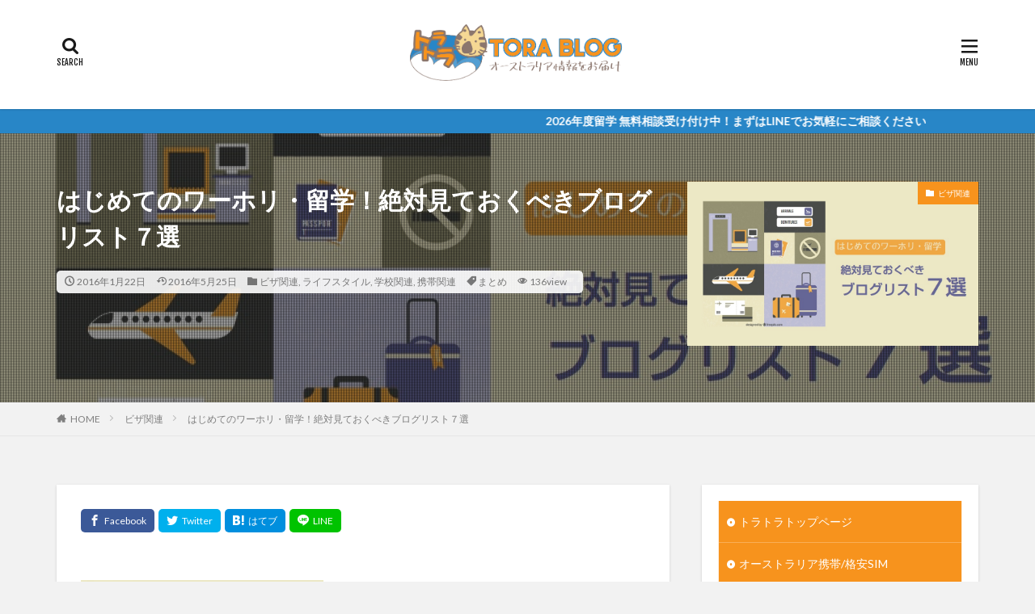

--- FILE ---
content_type: text/html; charset=UTF-8
request_url: https://tora-tora.net/weblog/visa/freshman-blogmatome-2
body_size: 19388
content:

<!DOCTYPE html>

<html dir="ltr" lang="ja" prefix="og: https://ogp.me/ns#" prefix="og: http://ogp.me/ns#" class="t-html 
">

<head prefix="og: http://ogp.me/ns# fb: http://ogp.me/ns/fb# article: http://ogp.me/ns/article#">
<meta charset="UTF-8">
<title>はじめてのワーホリ・留学！絶対見ておくべきブログリスト７選 - トラトラブログ | オーストラリア情報配信中</title>
	<style>img:is([sizes="auto" i], [sizes^="auto," i]) { contain-intrinsic-size: 3000px 1500px }</style>
	
		<!-- All in One SEO 4.8.8 - aioseo.com -->
	<meta name="description" content="トラトラインターンのSarahです♪ 初めての海外生活って不安で一杯ですよね。私も皆様と同じ留学生として感じた" />
	<meta name="robots" content="max-image-preview:large" />
	<meta name="author" content="ガッデム特派員"/>
	<link rel="canonical" href="https://tora-tora.net/weblog/visa/freshman-blogmatome-2" />
	<meta name="generator" content="All in One SEO (AIOSEO) 4.8.8" />
		<meta property="og:locale" content="ja_JP" />
		<meta property="og:site_name" content="トラトラブログ | オーストラリア情報配信中 - トラトラでお馴染みオーストラリア、シドニーのエージェント「TRAVEL&amp;TRAVEL」のブログです。" />
		<meta property="og:type" content="article" />
		<meta property="og:title" content="はじめてのワーホリ・留学！絶対見ておくべきブログリスト７選 - トラトラブログ | オーストラリア情報配信中" />
		<meta property="og:description" content="トラトラインターンのSarahです♪ 初めての海外生活って不安で一杯ですよね。私も皆様と同じ留学生として感じた" />
		<meta property="og:url" content="https://tora-tora.net/weblog/visa/freshman-blogmatome-2" />
		<meta property="article:published_time" content="2016-01-22T01:45:25+00:00" />
		<meta property="article:modified_time" content="2016-05-25T04:45:52+00:00" />
		<meta name="twitter:card" content="summary_large_image" />
		<meta name="twitter:title" content="はじめてのワーホリ・留学！絶対見ておくべきブログリスト７選 - トラトラブログ | オーストラリア情報配信中" />
		<meta name="twitter:description" content="トラトラインターンのSarahです♪ 初めての海外生活って不安で一杯ですよね。私も皆様と同じ留学生として感じた" />
		<script type="application/ld+json" class="aioseo-schema">
			{"@context":"https:\/\/schema.org","@graph":[{"@type":"BlogPosting","@id":"https:\/\/tora-tora.net\/weblog\/visa\/freshman-blogmatome-2#blogposting","name":"\u306f\u3058\u3081\u3066\u306e\u30ef\u30fc\u30db\u30ea\u30fb\u7559\u5b66\uff01\u7d76\u5bfe\u898b\u3066\u304a\u304f\u3079\u304d\u30d6\u30ed\u30b0\u30ea\u30b9\u30c8\uff17\u9078 - \u30c8\u30e9\u30c8\u30e9\u30d6\u30ed\u30b0 | \u30aa\u30fc\u30b9\u30c8\u30e9\u30ea\u30a2\u60c5\u5831\u914d\u4fe1\u4e2d","headline":"\u306f\u3058\u3081\u3066\u306e\u30ef\u30fc\u30db\u30ea\u30fb\u7559\u5b66\uff01\u7d76\u5bfe\u898b\u3066\u304a\u304f\u3079\u304d\u30d6\u30ed\u30b0\u30ea\u30b9\u30c8\uff17\u9078","author":{"@id":"https:\/\/tora-tora.net\/weblog\/author\/toramin#author"},"publisher":{"@id":"https:\/\/tora-tora.net\/weblog\/#organization"},"image":{"@type":"ImageObject","url":"https:\/\/tora-tora.net\/weblog\/wp-content\/uploads\/2016\/01\/20160122_bloglist.jpg","width":1000,"height":658,"caption":"\u306f\u3058\u3081\u3066\u306e\u30ef\u30fc\u30db\u30ea\u30fb\u7559\u5b66\uff01\u7d76\u5bfe\u898b\u3066\u304a\u304f\u3079\u304d\u30d6\u30ed\u30b0\u30ea\u30b9\u30c8\uff17\u9078"},"datePublished":"2016-01-22T10:45:25+09:00","dateModified":"2016-05-25T13:45:52+09:00","inLanguage":"ja","mainEntityOfPage":{"@id":"https:\/\/tora-tora.net\/weblog\/visa\/freshman-blogmatome-2#webpage"},"isPartOf":{"@id":"https:\/\/tora-tora.net\/weblog\/visa\/freshman-blogmatome-2#webpage"},"articleSection":"\u30d3\u30b6\u95a2\u9023, \u30e9\u30a4\u30d5\u30b9\u30bf\u30a4\u30eb, \u5b66\u6821\u95a2\u9023, \u643a\u5e2f\u95a2\u9023, \u307e\u3068\u3081"},{"@type":"BreadcrumbList","@id":"https:\/\/tora-tora.net\/weblog\/visa\/freshman-blogmatome-2#breadcrumblist","itemListElement":[{"@type":"ListItem","@id":"https:\/\/tora-tora.net\/weblog#listItem","position":1,"name":"\u30db\u30fc\u30e0","item":"https:\/\/tora-tora.net\/weblog","nextItem":{"@type":"ListItem","@id":"https:\/\/tora-tora.net\/weblog\/category\/visa#listItem","name":"\u30d3\u30b6\u95a2\u9023"}},{"@type":"ListItem","@id":"https:\/\/tora-tora.net\/weblog\/category\/visa#listItem","position":2,"name":"\u30d3\u30b6\u95a2\u9023","item":"https:\/\/tora-tora.net\/weblog\/category\/visa","nextItem":{"@type":"ListItem","@id":"https:\/\/tora-tora.net\/weblog\/visa\/freshman-blogmatome-2#listItem","name":"\u306f\u3058\u3081\u3066\u306e\u30ef\u30fc\u30db\u30ea\u30fb\u7559\u5b66\uff01\u7d76\u5bfe\u898b\u3066\u304a\u304f\u3079\u304d\u30d6\u30ed\u30b0\u30ea\u30b9\u30c8\uff17\u9078"},"previousItem":{"@type":"ListItem","@id":"https:\/\/tora-tora.net\/weblog#listItem","name":"\u30db\u30fc\u30e0"}},{"@type":"ListItem","@id":"https:\/\/tora-tora.net\/weblog\/visa\/freshman-blogmatome-2#listItem","position":3,"name":"\u306f\u3058\u3081\u3066\u306e\u30ef\u30fc\u30db\u30ea\u30fb\u7559\u5b66\uff01\u7d76\u5bfe\u898b\u3066\u304a\u304f\u3079\u304d\u30d6\u30ed\u30b0\u30ea\u30b9\u30c8\uff17\u9078","previousItem":{"@type":"ListItem","@id":"https:\/\/tora-tora.net\/weblog\/category\/visa#listItem","name":"\u30d3\u30b6\u95a2\u9023"}}]},{"@type":"Organization","@id":"https:\/\/tora-tora.net\/weblog\/#organization","name":"\u30c8\u30e9\u30c8\u30e9\u30d6\u30ed\u30b0 | \u30aa\u30fc\u30b9\u30c8\u30e9\u30ea\u30a2\u60c5\u5831\u914d\u4fe1\u4e2d","description":"\u30c8\u30e9\u30c8\u30e9\u3067\u304a\u99b4\u67d3\u307f\u30aa\u30fc\u30b9\u30c8\u30e9\u30ea\u30a2\u3001\u30b7\u30c9\u30cb\u30fc\u306e\u30a8\u30fc\u30b8\u30a7\u30f3\u30c8\u300cTRAVEL&TRAVEL\u300d\u306e\u30d6\u30ed\u30b0\u3067\u3059\u3002","url":"https:\/\/tora-tora.net\/weblog\/"},{"@type":"Person","@id":"https:\/\/tora-tora.net\/weblog\/author\/toramin#author","url":"https:\/\/tora-tora.net\/weblog\/author\/toramin","name":"\u30ac\u30c3\u30c7\u30e0\u7279\u6d3e\u54e1","image":{"@type":"ImageObject","@id":"https:\/\/tora-tora.net\/weblog\/visa\/freshman-blogmatome-2#authorImage","url":"https:\/\/secure.gravatar.com\/avatar\/f167e11a1e6a81e6e17944db5db88ec5c64aa3b57c7653b6f275c29001a1bcc8?s=96&d=mm&r=g","width":96,"height":96,"caption":"\u30ac\u30c3\u30c7\u30e0\u7279\u6d3e\u54e1"}},{"@type":"WebPage","@id":"https:\/\/tora-tora.net\/weblog\/visa\/freshman-blogmatome-2#webpage","url":"https:\/\/tora-tora.net\/weblog\/visa\/freshman-blogmatome-2","name":"\u306f\u3058\u3081\u3066\u306e\u30ef\u30fc\u30db\u30ea\u30fb\u7559\u5b66\uff01\u7d76\u5bfe\u898b\u3066\u304a\u304f\u3079\u304d\u30d6\u30ed\u30b0\u30ea\u30b9\u30c8\uff17\u9078 - \u30c8\u30e9\u30c8\u30e9\u30d6\u30ed\u30b0 | \u30aa\u30fc\u30b9\u30c8\u30e9\u30ea\u30a2\u60c5\u5831\u914d\u4fe1\u4e2d","description":"\u30c8\u30e9\u30c8\u30e9\u30a4\u30f3\u30bf\u30fc\u30f3\u306eSarah\u3067\u3059\u266a \u521d\u3081\u3066\u306e\u6d77\u5916\u751f\u6d3b\u3063\u3066\u4e0d\u5b89\u3067\u4e00\u676f\u3067\u3059\u3088\u306d\u3002\u79c1\u3082\u7686\u69d8\u3068\u540c\u3058\u7559\u5b66\u751f\u3068\u3057\u3066\u611f\u3058\u305f","inLanguage":"ja","isPartOf":{"@id":"https:\/\/tora-tora.net\/weblog\/#website"},"breadcrumb":{"@id":"https:\/\/tora-tora.net\/weblog\/visa\/freshman-blogmatome-2#breadcrumblist"},"author":{"@id":"https:\/\/tora-tora.net\/weblog\/author\/toramin#author"},"creator":{"@id":"https:\/\/tora-tora.net\/weblog\/author\/toramin#author"},"image":{"@type":"ImageObject","url":"https:\/\/tora-tora.net\/weblog\/wp-content\/uploads\/2016\/01\/20160122_bloglist.jpg","@id":"https:\/\/tora-tora.net\/weblog\/visa\/freshman-blogmatome-2\/#mainImage","width":1000,"height":658,"caption":"\u306f\u3058\u3081\u3066\u306e\u30ef\u30fc\u30db\u30ea\u30fb\u7559\u5b66\uff01\u7d76\u5bfe\u898b\u3066\u304a\u304f\u3079\u304d\u30d6\u30ed\u30b0\u30ea\u30b9\u30c8\uff17\u9078"},"primaryImageOfPage":{"@id":"https:\/\/tora-tora.net\/weblog\/visa\/freshman-blogmatome-2#mainImage"},"datePublished":"2016-01-22T10:45:25+09:00","dateModified":"2016-05-25T13:45:52+09:00"},{"@type":"WebSite","@id":"https:\/\/tora-tora.net\/weblog\/#website","url":"https:\/\/tora-tora.net\/weblog\/","name":"\u30c8\u30e9\u30c8\u30e9\u30d6\u30ed\u30b0 | \u30aa\u30fc\u30b9\u30c8\u30e9\u30ea\u30a2\u60c5\u5831\u914d\u4fe1\u4e2d","description":"\u30c8\u30e9\u30c8\u30e9\u3067\u304a\u99b4\u67d3\u307f\u30aa\u30fc\u30b9\u30c8\u30e9\u30ea\u30a2\u3001\u30b7\u30c9\u30cb\u30fc\u306e\u30a8\u30fc\u30b8\u30a7\u30f3\u30c8\u300cTRAVEL&TRAVEL\u300d\u306e\u30d6\u30ed\u30b0\u3067\u3059\u3002","inLanguage":"ja","publisher":{"@id":"https:\/\/tora-tora.net\/weblog\/#organization"}}]}
		</script>
		<!-- All in One SEO -->

<link rel='stylesheet' id='dashicons-css' href='https://tora-tora.net/weblog/wp-includes/css/dashicons.min.css?ver=6.8.3' type='text/css' media='all' />
<link rel='stylesheet' id='thickbox-css' href='https://tora-tora.net/weblog/wp-includes/js/thickbox/thickbox.css?ver=6.8.3' type='text/css' media='all' />
<link rel='stylesheet' id='wp-block-library-css' href='https://tora-tora.net/weblog/wp-includes/css/dist/block-library/style.min.css?ver=6.8.3' type='text/css' media='all' />
<style id='classic-theme-styles-inline-css' type='text/css'>
/*! This file is auto-generated */
.wp-block-button__link{color:#fff;background-color:#32373c;border-radius:9999px;box-shadow:none;text-decoration:none;padding:calc(.667em + 2px) calc(1.333em + 2px);font-size:1.125em}.wp-block-file__button{background:#32373c;color:#fff;text-decoration:none}
</style>
<style id='global-styles-inline-css' type='text/css'>
:root{--wp--preset--aspect-ratio--square: 1;--wp--preset--aspect-ratio--4-3: 4/3;--wp--preset--aspect-ratio--3-4: 3/4;--wp--preset--aspect-ratio--3-2: 3/2;--wp--preset--aspect-ratio--2-3: 2/3;--wp--preset--aspect-ratio--16-9: 16/9;--wp--preset--aspect-ratio--9-16: 9/16;--wp--preset--color--black: #000000;--wp--preset--color--cyan-bluish-gray: #abb8c3;--wp--preset--color--white: #ffffff;--wp--preset--color--pale-pink: #f78da7;--wp--preset--color--vivid-red: #cf2e2e;--wp--preset--color--luminous-vivid-orange: #ff6900;--wp--preset--color--luminous-vivid-amber: #fcb900;--wp--preset--color--light-green-cyan: #7bdcb5;--wp--preset--color--vivid-green-cyan: #00d084;--wp--preset--color--pale-cyan-blue: #8ed1fc;--wp--preset--color--vivid-cyan-blue: #0693e3;--wp--preset--color--vivid-purple: #9b51e0;--wp--preset--gradient--vivid-cyan-blue-to-vivid-purple: linear-gradient(135deg,rgba(6,147,227,1) 0%,rgb(155,81,224) 100%);--wp--preset--gradient--light-green-cyan-to-vivid-green-cyan: linear-gradient(135deg,rgb(122,220,180) 0%,rgb(0,208,130) 100%);--wp--preset--gradient--luminous-vivid-amber-to-luminous-vivid-orange: linear-gradient(135deg,rgba(252,185,0,1) 0%,rgba(255,105,0,1) 100%);--wp--preset--gradient--luminous-vivid-orange-to-vivid-red: linear-gradient(135deg,rgba(255,105,0,1) 0%,rgb(207,46,46) 100%);--wp--preset--gradient--very-light-gray-to-cyan-bluish-gray: linear-gradient(135deg,rgb(238,238,238) 0%,rgb(169,184,195) 100%);--wp--preset--gradient--cool-to-warm-spectrum: linear-gradient(135deg,rgb(74,234,220) 0%,rgb(151,120,209) 20%,rgb(207,42,186) 40%,rgb(238,44,130) 60%,rgb(251,105,98) 80%,rgb(254,248,76) 100%);--wp--preset--gradient--blush-light-purple: linear-gradient(135deg,rgb(255,206,236) 0%,rgb(152,150,240) 100%);--wp--preset--gradient--blush-bordeaux: linear-gradient(135deg,rgb(254,205,165) 0%,rgb(254,45,45) 50%,rgb(107,0,62) 100%);--wp--preset--gradient--luminous-dusk: linear-gradient(135deg,rgb(255,203,112) 0%,rgb(199,81,192) 50%,rgb(65,88,208) 100%);--wp--preset--gradient--pale-ocean: linear-gradient(135deg,rgb(255,245,203) 0%,rgb(182,227,212) 50%,rgb(51,167,181) 100%);--wp--preset--gradient--electric-grass: linear-gradient(135deg,rgb(202,248,128) 0%,rgb(113,206,126) 100%);--wp--preset--gradient--midnight: linear-gradient(135deg,rgb(2,3,129) 0%,rgb(40,116,252) 100%);--wp--preset--font-size--small: 13px;--wp--preset--font-size--medium: 20px;--wp--preset--font-size--large: 36px;--wp--preset--font-size--x-large: 42px;--wp--preset--spacing--20: 0.44rem;--wp--preset--spacing--30: 0.67rem;--wp--preset--spacing--40: 1rem;--wp--preset--spacing--50: 1.5rem;--wp--preset--spacing--60: 2.25rem;--wp--preset--spacing--70: 3.38rem;--wp--preset--spacing--80: 5.06rem;--wp--preset--shadow--natural: 6px 6px 9px rgba(0, 0, 0, 0.2);--wp--preset--shadow--deep: 12px 12px 50px rgba(0, 0, 0, 0.4);--wp--preset--shadow--sharp: 6px 6px 0px rgba(0, 0, 0, 0.2);--wp--preset--shadow--outlined: 6px 6px 0px -3px rgba(255, 255, 255, 1), 6px 6px rgba(0, 0, 0, 1);--wp--preset--shadow--crisp: 6px 6px 0px rgba(0, 0, 0, 1);}:where(.is-layout-flex){gap: 0.5em;}:where(.is-layout-grid){gap: 0.5em;}body .is-layout-flex{display: flex;}.is-layout-flex{flex-wrap: wrap;align-items: center;}.is-layout-flex > :is(*, div){margin: 0;}body .is-layout-grid{display: grid;}.is-layout-grid > :is(*, div){margin: 0;}:where(.wp-block-columns.is-layout-flex){gap: 2em;}:where(.wp-block-columns.is-layout-grid){gap: 2em;}:where(.wp-block-post-template.is-layout-flex){gap: 1.25em;}:where(.wp-block-post-template.is-layout-grid){gap: 1.25em;}.has-black-color{color: var(--wp--preset--color--black) !important;}.has-cyan-bluish-gray-color{color: var(--wp--preset--color--cyan-bluish-gray) !important;}.has-white-color{color: var(--wp--preset--color--white) !important;}.has-pale-pink-color{color: var(--wp--preset--color--pale-pink) !important;}.has-vivid-red-color{color: var(--wp--preset--color--vivid-red) !important;}.has-luminous-vivid-orange-color{color: var(--wp--preset--color--luminous-vivid-orange) !important;}.has-luminous-vivid-amber-color{color: var(--wp--preset--color--luminous-vivid-amber) !important;}.has-light-green-cyan-color{color: var(--wp--preset--color--light-green-cyan) !important;}.has-vivid-green-cyan-color{color: var(--wp--preset--color--vivid-green-cyan) !important;}.has-pale-cyan-blue-color{color: var(--wp--preset--color--pale-cyan-blue) !important;}.has-vivid-cyan-blue-color{color: var(--wp--preset--color--vivid-cyan-blue) !important;}.has-vivid-purple-color{color: var(--wp--preset--color--vivid-purple) !important;}.has-black-background-color{background-color: var(--wp--preset--color--black) !important;}.has-cyan-bluish-gray-background-color{background-color: var(--wp--preset--color--cyan-bluish-gray) !important;}.has-white-background-color{background-color: var(--wp--preset--color--white) !important;}.has-pale-pink-background-color{background-color: var(--wp--preset--color--pale-pink) !important;}.has-vivid-red-background-color{background-color: var(--wp--preset--color--vivid-red) !important;}.has-luminous-vivid-orange-background-color{background-color: var(--wp--preset--color--luminous-vivid-orange) !important;}.has-luminous-vivid-amber-background-color{background-color: var(--wp--preset--color--luminous-vivid-amber) !important;}.has-light-green-cyan-background-color{background-color: var(--wp--preset--color--light-green-cyan) !important;}.has-vivid-green-cyan-background-color{background-color: var(--wp--preset--color--vivid-green-cyan) !important;}.has-pale-cyan-blue-background-color{background-color: var(--wp--preset--color--pale-cyan-blue) !important;}.has-vivid-cyan-blue-background-color{background-color: var(--wp--preset--color--vivid-cyan-blue) !important;}.has-vivid-purple-background-color{background-color: var(--wp--preset--color--vivid-purple) !important;}.has-black-border-color{border-color: var(--wp--preset--color--black) !important;}.has-cyan-bluish-gray-border-color{border-color: var(--wp--preset--color--cyan-bluish-gray) !important;}.has-white-border-color{border-color: var(--wp--preset--color--white) !important;}.has-pale-pink-border-color{border-color: var(--wp--preset--color--pale-pink) !important;}.has-vivid-red-border-color{border-color: var(--wp--preset--color--vivid-red) !important;}.has-luminous-vivid-orange-border-color{border-color: var(--wp--preset--color--luminous-vivid-orange) !important;}.has-luminous-vivid-amber-border-color{border-color: var(--wp--preset--color--luminous-vivid-amber) !important;}.has-light-green-cyan-border-color{border-color: var(--wp--preset--color--light-green-cyan) !important;}.has-vivid-green-cyan-border-color{border-color: var(--wp--preset--color--vivid-green-cyan) !important;}.has-pale-cyan-blue-border-color{border-color: var(--wp--preset--color--pale-cyan-blue) !important;}.has-vivid-cyan-blue-border-color{border-color: var(--wp--preset--color--vivid-cyan-blue) !important;}.has-vivid-purple-border-color{border-color: var(--wp--preset--color--vivid-purple) !important;}.has-vivid-cyan-blue-to-vivid-purple-gradient-background{background: var(--wp--preset--gradient--vivid-cyan-blue-to-vivid-purple) !important;}.has-light-green-cyan-to-vivid-green-cyan-gradient-background{background: var(--wp--preset--gradient--light-green-cyan-to-vivid-green-cyan) !important;}.has-luminous-vivid-amber-to-luminous-vivid-orange-gradient-background{background: var(--wp--preset--gradient--luminous-vivid-amber-to-luminous-vivid-orange) !important;}.has-luminous-vivid-orange-to-vivid-red-gradient-background{background: var(--wp--preset--gradient--luminous-vivid-orange-to-vivid-red) !important;}.has-very-light-gray-to-cyan-bluish-gray-gradient-background{background: var(--wp--preset--gradient--very-light-gray-to-cyan-bluish-gray) !important;}.has-cool-to-warm-spectrum-gradient-background{background: var(--wp--preset--gradient--cool-to-warm-spectrum) !important;}.has-blush-light-purple-gradient-background{background: var(--wp--preset--gradient--blush-light-purple) !important;}.has-blush-bordeaux-gradient-background{background: var(--wp--preset--gradient--blush-bordeaux) !important;}.has-luminous-dusk-gradient-background{background: var(--wp--preset--gradient--luminous-dusk) !important;}.has-pale-ocean-gradient-background{background: var(--wp--preset--gradient--pale-ocean) !important;}.has-electric-grass-gradient-background{background: var(--wp--preset--gradient--electric-grass) !important;}.has-midnight-gradient-background{background: var(--wp--preset--gradient--midnight) !important;}.has-small-font-size{font-size: var(--wp--preset--font-size--small) !important;}.has-medium-font-size{font-size: var(--wp--preset--font-size--medium) !important;}.has-large-font-size{font-size: var(--wp--preset--font-size--large) !important;}.has-x-large-font-size{font-size: var(--wp--preset--font-size--x-large) !important;}
:where(.wp-block-post-template.is-layout-flex){gap: 1.25em;}:where(.wp-block-post-template.is-layout-grid){gap: 1.25em;}
:where(.wp-block-columns.is-layout-flex){gap: 2em;}:where(.wp-block-columns.is-layout-grid){gap: 2em;}
:root :where(.wp-block-pullquote){font-size: 1.5em;line-height: 1.6;}
</style>
<script type="text/javascript" src="https://tora-tora.net/weblog/wp-includes/js/jquery/jquery.min.js?ver=3.7.1" id="jquery-core-js"></script>
<script type="text/javascript" src="https://tora-tora.net/weblog/wp-includes/js/jquery/jquery-migrate.min.js?ver=3.4.1" id="jquery-migrate-js"></script>
<link rel="https://api.w.org/" href="https://tora-tora.net/weblog/wp-json/" /><link rel="alternate" title="JSON" type="application/json" href="https://tora-tora.net/weblog/wp-json/wp/v2/posts/2635" /><link rel="alternate" title="oEmbed (JSON)" type="application/json+oembed" href="https://tora-tora.net/weblog/wp-json/oembed/1.0/embed?url=https%3A%2F%2Ftora-tora.net%2Fweblog%2Fvisa%2Ffreshman-blogmatome-2" />
<link rel="alternate" title="oEmbed (XML)" type="text/xml+oembed" href="https://tora-tora.net/weblog/wp-json/oembed/1.0/embed?url=https%3A%2F%2Ftora-tora.net%2Fweblog%2Fvisa%2Ffreshman-blogmatome-2&#038;format=xml" />
<link class="css-async" rel href="https://tora-tora.net/weblog/wp-content/themes/the-thor/css/icon.min.css">
<link class="css-async" rel href="https://fonts.googleapis.com/css?family=Lato:100,300,400,700,900">
<link class="css-async" rel href="https://fonts.googleapis.com/css?family=Fjalla+One">
<link rel="stylesheet" href="https://fonts.googleapis.com/css?family=Noto+Sans+JP:100,200,300,400,500,600,700,800,900">
<link rel="stylesheet" href="https://tora-tora.net/weblog/wp-content/themes/the-thor/style.min.css">
<link class="css-async" rel href="https://tora-tora.net/weblog/wp-content/themes/the-thor-child/style-user.css?1606357773">
<link rel="canonical" href="https://tora-tora.net/weblog/visa/freshman-blogmatome-2" />
<script src="https://ajax.googleapis.com/ajax/libs/jquery/1.12.4/jquery.min.js"></script>
<meta http-equiv="X-UA-Compatible" content="IE=edge">
<meta name="viewport" content="width=device-width, initial-scale=1, viewport-fit=cover"/>
<style>
.widget.widget_nav_menu ul.menu{border-color: rgba(247,147,29,0.15);}.widget.widget_nav_menu ul.menu li{border-color: rgba(247,147,29,0.75);}.widget.widget_nav_menu ul.menu .sub-menu li{border-color: rgba(247,147,29,0.15);}.widget.widget_nav_menu ul.menu .sub-menu li .sub-menu li:first-child{border-color: rgba(247,147,29,0.15);}.widget.widget_nav_menu ul.menu li a:hover{background-color: rgba(247,147,29,0.75);}.widget.widget_nav_menu ul.menu .current-menu-item > a{background-color: rgba(247,147,29,0.75);}.widget.widget_nav_menu ul.menu li .sub-menu li a:before {color:#f7931d;}.widget.widget_nav_menu ul.menu li a{background-color:#f7931d;}.widget.widget_nav_menu ul.menu .sub-menu a:hover{color:#f7931d;}.widget.widget_nav_menu ul.menu .sub-menu .current-menu-item a{color:#f7931d;}.widget.widget_categories ul{border-color: rgba(247,147,29,0.15);}.widget.widget_categories ul li{border-color: rgba(247,147,29,0.75);}.widget.widget_categories ul .children li{border-color: rgba(247,147,29,0.15);}.widget.widget_categories ul .children li .children li:first-child{border-color: rgba(247,147,29,0.15);}.widget.widget_categories ul li a:hover{background-color: rgba(247,147,29,0.75);}.widget.widget_categories ul .current-menu-item > a{background-color: rgba(247,147,29,0.75);}.widget.widget_categories ul li .children li a:before {color:#f7931d;}.widget.widget_categories ul li a{background-color:#f7931d;}.widget.widget_categories ul .children a:hover{color:#f7931d;}.widget.widget_categories ul .children .current-menu-item a{color:#f7931d;}.widgetSearch__input:hover{border-color:#f7931d;}.widgetCatTitle{background-color:#f7931d;}.widgetCatTitle__inner{background-color:#f7931d;}.widgetSearch__submit:hover{background-color:#f7931d;}.widgetProfile__sns{background-color:#f7931d;}.widget.widget_calendar .calendar_wrap tbody a:hover{background-color:#f7931d;}.widget ul li a:hover{color:#f7931d;}.widget.widget_rss .rsswidget:hover{color:#f7931d;}.widget.widget_tag_cloud a:hover{background-color:#f7931d;}.widget select:hover{border-color:#f7931d;}.widgetSearch__checkLabel:hover:after{border-color:#f7931d;}.widgetSearch__check:checked .widgetSearch__checkLabel:before, .widgetSearch__check:checked + .widgetSearch__checkLabel:before{border-color:#f7931d;}.widgetTab__item.current{border-top-color:#f7931d;}.widgetTab__item:hover{border-top-color:#f7931d;}.searchHead__title{background-color:#f7931d;}.searchHead__submit:hover{color:#f7931d;}.menuBtn__close:hover{color:#f7931d;}.menuBtn__link:hover{color:#f7931d;}@media only screen and (min-width: 992px){.menuBtn__link {background-color:#f7931d;}}.t-headerCenter .menuBtn__link:hover{color:#f7931d;}.searchBtn__close:hover{color:#f7931d;}.searchBtn__link:hover{color:#f7931d;}.breadcrumb__item a:hover{color:#f7931d;}.pager__item{color:#f7931d;}.pager__item:hover, .pager__item-current{background-color:#f7931d; color:#fff;}.page-numbers{color:#f7931d;}.page-numbers:hover, .page-numbers.current{background-color:#f7931d; color:#fff;}.pagePager__item{color:#f7931d;}.pagePager__item:hover, .pagePager__item-current{background-color:#f7931d; color:#fff;}.heading a:hover{color:#f7931d;}.eyecatch__cat{background-color:#f7931d;}.the__category{background-color:#f7931d;}.dateList__item a:hover{color:#f7931d;}.controllerFooter__item:last-child{background-color:#f7931d;}.controllerFooter__close{background-color:#f7931d;}.bottomFooter__topBtn{background-color:#f7931d;}.mask-color{background-color:#f7931d;}.mask-colorgray{background-color:#f7931d;}.pickup3__item{background-color:#f7931d;}.categoryBox__title{color:#f7931d;}.comments__list .comment-meta{background-color:#f7931d;}.comment-respond .submit{background-color:#f7931d;}.prevNext__pop{background-color:#f7931d;}.swiper-pagination-bullet-active{background-color:#f7931d;}.swiper-slider .swiper-button-next, .swiper-slider .swiper-container-rtl .swiper-button-prev, .swiper-slider .swiper-button-prev, .swiper-slider .swiper-container-rtl .swiper-button-next	{background-color:#f7931d;}body{background:#f2f2f2;}.infoHead{background-color:#2886c7;}.snsFooter{background-color:#f7931d}.widget-main .heading.heading-widget{background-color:#f7931d}.widget-main .heading.heading-widgetsimple{background-color:#f7931d}.widget-main .heading.heading-widgetsimplewide{background-color:#f7931d}.widget-main .heading.heading-widgetwide{background-color:#f7931d}.widget-main .heading.heading-widgetbottom:before{border-color:#f7931d}.widget-main .heading.heading-widgetborder{border-color:#f7931d}.widget-main .heading.heading-widgetborder::before,.widget-main .heading.heading-widgetborder::after{background-color:#f7931d}.widget-side .heading.heading-widget{background-color:#8b766d}.widget-side .heading.heading-widgetsimple{background-color:#8b766d}.widget-side .heading.heading-widgetsimplewide{background-color:#8b766d}.widget-side .heading.heading-widgetwide{background-color:#8b766d}.widget-side .heading.heading-widgetbottom:before{border-color:#8b766d}.widget-side .heading.heading-widgetborder{border-color:#8b766d}.widget-side .heading.heading-widgetborder::before,.widget-side .heading.heading-widgetborder::after{background-color:#8b766d}.widget-foot .heading.heading-widget{background-color:#191919}.widget-foot .heading.heading-widgetsimple{background-color:#191919}.widget-foot .heading.heading-widgetsimplewide{background-color:#191919}.widget-foot .heading.heading-widgetwide{background-color:#191919}.widget-foot .heading.heading-widgetbottom:before{border-color:#191919}.widget-foot .heading.heading-widgetborder{border-color:#191919}.widget-foot .heading.heading-widgetborder::before,.widget-foot .heading.heading-widgetborder::after{background-color:#191919}.widget-menu .heading.heading-widget{background-color:#f7931d}.widget-menu .heading.heading-widgetsimple{background-color:#f7931d}.widget-menu .heading.heading-widgetsimplewide{background-color:#f7931d}.widget-menu .heading.heading-widgetwide{background-color:#f7931d}.widget-menu .heading.heading-widgetbottom:before{border-color:#f7931d}.widget-menu .heading.heading-widgetborder{border-color:#f7931d}.widget-menu .heading.heading-widgetborder::before,.widget-menu .heading.heading-widgetborder::after{background-color:#f7931d}@media only screen and (min-width: 768px){.still {height: 600px;}}.still.still-movie .still__box{background-image:url(https://tora-tora.net/weblog/wp-content/uploads/2020/11/two-girls-1828539-3-768x512.jpg);}@media only screen and (min-width: 768px){.still.still-movie .still__box{background-image:url(https://tora-tora.net/weblog/wp-content/uploads/2020/11/two-girls-1828539-3.jpg);}}.pickupHead{background-color:#8b766d}.rankingBox__bg{background-color:#f7931d}.the__ribbon{background-color:#bc3531}.the__ribbon:after{border-left-color:#bc3531; border-right-color:#bc3531}.eyecatch__link.eyecatch__link-mask:hover::after{content: "READ MORE";}.eyecatch__link.eyecatch__link-maskzoom:hover::after{content: "READ MORE";}.eyecatch__link.eyecatch__link-maskzoomrotate:hover::after{content: "READ MORE";}.postcta-bg{background-color:#3970a2}.content .afTagBox__btnDetail{background-color:#f7931d;}.widget .widgetAfTag__btnDetail{background-color:#f7931d;}.content .afTagBox__btnAf{background-color:#f7931d;}.widget .widgetAfTag__btnAf{background-color:#f7931d;}.content a{color:#f7931d;}.phrase a{color:#f7931d;}.content .sitemap li a:hover{color:#f7931d;}.content h2 a:hover,.content h3 a:hover,.content h4 a:hover,.content h5 a:hover{color:#f7931d;}.content ul.menu li a:hover{color:#f7931d;}.content .es-LiconBox:before{background-color:#a83f3f;}.content .es-LiconCircle:before{background-color:#a83f3f;}.content .es-BTiconBox:before{background-color:#a83f3f;}.content .es-BTiconCircle:before{background-color:#a83f3f;}.content .es-BiconObi{border-color:#a83f3f;}.content .es-BiconCorner:before{background-color:#a83f3f;}.content .es-BiconCircle:before{background-color:#a83f3f;}.content .es-BmarkHatena::before{background-color:#005293;}.content .es-BmarkExcl::before{background-color:#b60105;}.content .es-BmarkQ::before{background-color:#005293;}.content .es-BmarkQ::after{border-top-color:#005293;}.content .es-BmarkA::before{color:#b60105;}.content .es-BsubTradi::before{color:#ffffff;background-color:#b60105;border-color:#b60105;}.btn__link-primary{color:#ffffff; background-color:#b2384e;}.content .btn__link-primary{color:#ffffff; background-color:#b2384e;}.searchBtn__contentInner .btn__link-search{color:#ffffff; background-color:#b2384e;}.btn__link-secondary{color:#ffffff; background-color:#b2384e;}.content .btn__link-secondary{color:#ffffff; background-color:#b2384e;}.btn__link-search{color:#ffffff; background-color:#b2384e;}.btn__link-normal{color:#b2384e;}.content .btn__link-normal{color:#b2384e;}.btn__link-normal:hover{background-color:#b2384e;}.content .btn__link-normal:hover{background-color:#b2384e;}.comments__list .comment-reply-link{color:#b2384e;}.comments__list .comment-reply-link:hover{background-color:#b2384e;}@media only screen and (min-width: 992px){.subNavi__link-pickup{color:#b2384e;}}@media only screen and (min-width: 992px){.subNavi__link-pickup:hover{background-color:#b2384e;}}.partsH2-4 h2{color:#191919;}.partsH2-4 h2::before{border-color:#f7931d;}.partsH2-4 h2::after{border-color:#d8d8d8;}.partsH3-61 h3{color:#191919;}.partsH3-61 h3::after{background-color:#f7931d;}.content h4{color:#191919}.content h5{color:#191919}.content ul > li::before{color:#a83f3f;}.content ul{color:#191919;}.content ol > li::before{color:#a83f3f; border-color:#a83f3f;}.content ol > li > ol > li::before{background-color:#a83f3f; border-color:#a83f3f;}.content ol > li > ol > li > ol > li::before{color:#a83f3f; border-color:#a83f3f;}.content ol{color:#191919;}.content .balloon .balloon__text{color:#191919; background-color:#f2f2f2;}.content .balloon .balloon__text-left:before{border-left-color:#f2f2f2;}.content .balloon .balloon__text-right:before{border-right-color:#f2f2f2;}.content .balloon-boder .balloon__text{color:#191919; background-color:#ffffff;  border-color:#d8d8d8;}.content .balloon-boder .balloon__text-left:before{border-left-color:#d8d8d8;}.content .balloon-boder .balloon__text-left:after{border-left-color:#ffffff;}.content .balloon-boder .balloon__text-right:before{border-right-color:#d8d8d8;}.content .balloon-boder .balloon__text-right:after{border-right-color:#ffffff;}.content blockquote{color:#191919; background-color:#f2f2f2;}.content blockquote::before{color:#d8d8d8;}.content table{color:#191919; border-top-color:#E5E5E5; border-left-color:#E5E5E5;}.content table th{background:#7f7f7f; color:#ffffff; ;border-right-color:#E5E5E5; border-bottom-color:#E5E5E5;}.content table td{background:#ffffff; ;border-right-color:#E5E5E5; border-bottom-color:#E5E5E5;}.content table tr:nth-child(odd) td{background-color:#f2f2f2;}
</style>
		<style type="text/css" id="wp-custom-css">
			/*プライマリボタンのカスタマイズ*/

.btn__link-primary {
    color: #ffffff; /*文字色*/
    background-color: #F7931D!important; /*背景色*/
}

/*セカンダリボタンのカスタマイズ*/

.btn__link-secondary {
    color: #ffffff; /*文字色*/
    background-color: #2886C7!important; /*背景色*/
}

/*ノーマルボタンのカスタマイズ*/

.content .btn__link-normal {
    color: #d16477; /*文字色*/
}

.btn__link-search {
color: #ffffff;
background-color: #2886C7!important;
}

.btn__link-normal {
color: #F7931D!important
}
.btn__link-normal:hover {
background-color: #F7931D!important
}		</style>
		<meta property="og:site_name" content="トラトラブログ | オーストラリア情報配信中" />
<meta property="og:type" content="article" />
<meta property="og:title" content="はじめてのワーホリ・留学！絶対見ておくべきブログリスト７選" />
<meta property="og:description" content="トラトラインターンのSarahです♪ 初めての海外生活って不安で一杯ですよね。私も皆様と同じ留学生として感じたことや知ったことを踏まえてブログ記事をアップしてきました。「オーストラリアで働きたいけど大丈夫かな？」や「ホームステイの情報がまだ" />
<meta property="og:url" content="https://tora-tora.net/weblog/visa/freshman-blogmatome-2" />
<meta property="og:image" content="https://tora-tora.net/weblog/wp-content/uploads/2016/01/20160122_bloglist.jpg" />
<meta name="twitter:card" content="summary_large_image" />
<meta name="twitter:site" content="@examples" />


</head>
<body class=" t-logoSp40 t-logoPc70 t-headerCenter t-footerFixed" id="top">


  <!--l-header-->
  <header class="l-header l-header-shadow">
    <div class="container container-header">

      <!--logo-->
			<p class="siteTitle">
				<a class="siteTitle__link" href="https://tora-tora.net/weblog">
											<img class="siteTitle__logo" src="https://tora-tora.net/weblog/wp-content/uploads/2020/11/TORA_logo.png" alt="トラトラブログ | オーストラリア情報配信中" width="657" height="173" >
					        </a>
      </p>      <!--/logo-->


      

			

            <!--searchBtn-->
			<div class="searchBtn searchBtn-right ">
        <input class="searchBtn__checkbox" id="searchBtn-checkbox" type="checkbox">
        <label class="searchBtn__link searchBtn__link-text icon-search" for="searchBtn-checkbox"></label>
        <label class="searchBtn__unshown" for="searchBtn-checkbox"></label>

        <div class="searchBtn__content">
          <div class="searchBtn__scroll">
            <label class="searchBtn__close" for="searchBtn-checkbox"><i class="icon-close"></i>CLOSE</label>
            <div class="searchBtn__contentInner">
              <aside class="widget">
  <div class="widgetSearch">
    <form method="get" action="https://tora-tora.net/weblog" target="_top">
  <div class="widgetSearch__contents">
    <h3 class="heading heading-tertiary">キーワード</h3>
    <input class="widgetSearch__input widgetSearch__input-max" type="text" name="s" placeholder="キーワードを入力" value="">

        <ol class="widgetSearch__word">
            <li class="widgetSearch__wordItem"><a href="https://tora-tora.net/weblog?s=エアーズロック">エアーズロック</a></li>
	              <li class="widgetSearch__wordItem"><a href="https://tora-tora.net/weblog?s=カフェ">カフェ</a></li>
	              <li class="widgetSearch__wordItem"><a href="https://tora-tora.net/weblog?s=留学">留学</a></li>
	                  </ol>
    
  </div>

  <div class="widgetSearch__contents">
    <h3 class="heading heading-tertiary">カテゴリー</h3>
	<select  name='cat' id='cat_697eac8784c3b' class='widgetSearch__select'>
	<option value=''>カテゴリーを選択</option>
	<option class="level-0" value="246">ツアー体験談</option>
	<option class="level-0" value="247">学校見学</option>
	<option class="level-0" value="249">本田圭佑</option>
	<option class="level-0" value="251">WEBデザインコース</option>
	<option class="level-0" value="252">SYDNEY NOMIKAI</option>
	<option class="level-0" value="257">corona</option>
	<option class="level-0" value="30">IELTS</option>
	<option class="level-0" value="31">Simカード</option>
	<option class="level-0" value="32">アプリ</option>
	<option class="level-0" value="135">イベント</option>
	<option class="level-0" value="38">オーペア</option>
	<option class="level-0" value="134">カフェ特集</option>
	<option class="level-0" value="36">セカンドワーホリビザ</option>
	<option class="level-0" value="37">セミナー</option>
	<option class="level-0" value="191">ハンターバレー</option>
	<option class="level-0" value="39">ビザ関連</option>
	<option class="level-0" value="144">ビール特集</option>
	<option class="level-0" value="197">ブルーマウンテン</option>
	<option class="level-0" value="46">ライフスタイル</option>
	<option class="level-0" value="40">ワーホリビザ</option>
	<option class="level-0" value="196">仕事探し</option>
	<option class="level-0" value="41">学校関連</option>
	<option class="level-0" value="42">学生ビザ</option>
	<option class="level-0" value="195">定番ツアー</option>
	<option class="level-0" value="43">専門学校</option>
	<option class="level-0" value="52">情報</option>
	<option class="level-0" value="44">携帯関連</option>
	<option class="level-0" value="45">旅行関連</option>
	<option class="level-0" value="1">未分類</option>
	<option class="level-0" value="47">語学学校</option>
</select>
  </div>

  	<div class="widgetSearch__tag">
    <h3 class="heading heading-tertiary">タグ</h3>
    <label><input class="widgetSearch__check" type="checkbox" name="tag[]" value="%e8%a6%b3%e5%85%89%e3%83%93%e3%82%b6" /><span class="widgetSearch__checkLabel">観光ビザ</span></label><label><input class="widgetSearch__check" type="checkbox" name="tag[]" value="eta" /><span class="widgetSearch__checkLabel">ETA</span></label><label><input class="widgetSearch__check" type="checkbox" name="tag[]" value="%e3%82%b7%e3%82%a7%e3%82%a2%e3%83%8f%e3%82%a6%e3%82%b9" /><span class="widgetSearch__checkLabel">シェアハウス</span></label><label><input class="widgetSearch__check" type="checkbox" name="tag[]" value="web" /><span class="widgetSearch__checkLabel">WEB</span></label><label><input class="widgetSearch__check" type="checkbox" name="tag[]" value="akira" /><span class="widgetSearch__checkLabel">akira</span></label><label><input class="widgetSearch__check" type="checkbox" name="tag[]" value="%e3%83%af%e3%83%bc%e3%83%9b%e3%83%aa" /><span class="widgetSearch__checkLabel">ワーホリ</span></label><label><input class="widgetSearch__check" type="checkbox" name="tag[]" value="%e3%82%aa%e3%83%bc%e3%82%b9%e3%83%88%e3%83%a9%e3%83%aa%e3%82%a2" /><span class="widgetSearch__checkLabel">オーストラリア</span></label><label><input class="widgetSearch__check" type="checkbox" name="tag[]" value="uluru" /><span class="widgetSearch__checkLabel">uluru</span></label><label><input class="widgetSearch__check" type="checkbox" name="tag[]" value="home" /><span class="widgetSearch__checkLabel">home</span></label><label><input class="widgetSearch__check" type="checkbox" name="tag[]" value="opal" /><span class="widgetSearch__checkLabel">opal</span></label><label><input class="widgetSearch__check" type="checkbox" name="tag[]" value="simcard" /><span class="widgetSearch__checkLabel">Simカード</span></label><label><input class="widgetSearch__check" type="checkbox" name="tag[]" value="tag_ayersrock" /><span class="widgetSearch__checkLabel">tag_ayersrock</span></label><label><input class="widgetSearch__check" type="checkbox" name="tag[]" value="bluemt" /><span class="widgetSearch__checkLabel">tag_bluemt</span></label><label><input class="widgetSearch__check" type="checkbox" name="tag[]" value="cairns" /><span class="widgetSearch__checkLabel">tag_cairns</span></label><label><input class="widgetSearch__check" type="checkbox" name="tag[]" value="canberra" /><span class="widgetSearch__checkLabel">tag_canberra</span></label><label><input class="widgetSearch__check" type="checkbox" name="tag[]" value="tag_darwin" /><span class="widgetSearch__checkLabel">tag_darwin</span></label><label><input class="widgetSearch__check" type="checkbox" name="tag[]" value="dinner_cruise" /><span class="widgetSearch__checkLabel">tag_dinner_cruise</span></label><label><input class="widgetSearch__check" type="checkbox" name="tag[]" value="tag_diving" /><span class="widgetSearch__checkLabel">tag_diving</span></label><label><input class="widgetSearch__check" type="checkbox" name="tag[]" value="tag_gold-coast" /><span class="widgetSearch__checkLabel">tag_gold-coast</span></label><label><input class="widgetSearch__check" type="checkbox" name="tag[]" value="gor" /><span class="widgetSearch__checkLabel">tag_gor</span></label><label><input class="widgetSearch__check" type="checkbox" name="tag[]" value="tag_greenisland" /><span class="widgetSearch__checkLabel">tag_greenisland</span></label><label><input class="widgetSearch__check" type="checkbox" name="tag[]" value="tag_hamilton-island" /><span class="widgetSearch__checkLabel">tag_hamilton-island</span></label><label><input class="widgetSearch__check" type="checkbox" name="tag[]" value="tag_hot-air-balloon" /><span class="widgetSearch__checkLabel">tag_hot-air-balloon</span></label><label><input class="widgetSearch__check" type="checkbox" name="tag[]" value="hunter_valley" /><span class="widgetSearch__checkLabel">tag_hunter_valley</span></label><label><input class="widgetSearch__check" type="checkbox" name="tag[]" value="tag_japan" /><span class="widgetSearch__checkLabel">tag_japan</span></label><label><input class="widgetSearch__check" type="checkbox" name="tag[]" value="jenolancaves" /><span class="widgetSearch__checkLabel">tag_jenolancaves</span></label><label><input class="widgetSearch__check" type="checkbox" name="tag[]" value="tag_kuranda" /><span class="widgetSearch__checkLabel">tag_kuranda</span></label><label><input class="widgetSearch__check" type="checkbox" name="tag[]" value="tag_melbourne" /><span class="widgetSearch__checkLabel">tag_melbourne</span></label><label><input class="widgetSearch__check" type="checkbox" name="tag[]" value="tag_paronella" /><span class="widgetSearch__checkLabel">tag_paronella</span></label><label><input class="widgetSearch__check" type="checkbox" name="tag[]" value="penguin" /><span class="widgetSearch__checkLabel">tag_penguin</span></label><label><input class="widgetSearch__check" type="checkbox" name="tag[]" value="tag_perth" /><span class="widgetSearch__checkLabel">tag_perth</span></label><label><input class="widgetSearch__check" type="checkbox" name="tag[]" value="port_stephens" /><span class="widgetSearch__checkLabel">tag_port_stephens</span></label><label><input class="widgetSearch__check" type="checkbox" name="tag[]" value="tag_rafting" /><span class="widgetSearch__checkLabel">tag_rafting</span></label><label><input class="widgetSearch__check" type="checkbox" name="tag[]" value="tag_sydney" /><span class="widgetSearch__checkLabel">tag_sydney</span></label><label><input class="widgetSearch__check" type="checkbox" name="tag[]" value="tag_tasmania" /><span class="widgetSearch__checkLabel">tag_tasmania</span></label><label><input class="widgetSearch__check" type="checkbox" name="tag[]" value="ticket" /><span class="widgetSearch__checkLabel">tag_ticket</span></label><label><input class="widgetSearch__check" type="checkbox" name="tag[]" value="interview" /><span class="widgetSearch__checkLabel">○○に聞きました</span></label><label><input class="widgetSearch__check" type="checkbox" name="tag[]" value="omiyage" /><span class="widgetSearch__checkLabel">おみやげ</span></label><label><input class="widgetSearch__check" type="checkbox" name="tag[]" value="omiyageomiyage" /><span class="widgetSearch__checkLabel">お土産</span></label><label><input class="widgetSearch__check" type="checkbox" name="tag[]" value="sakura" /><span class="widgetSearch__checkLabel">さくら</span></label><label><input class="widgetSearch__check" type="checkbox" name="tag[]" value="matome" /><span class="widgetSearch__checkLabel">まとめ</span></label><label><input class="widgetSearch__check" type="checkbox" name="tag[]" value="apps" /><span class="widgetSearch__checkLabel">アプリ</span></label><label><input class="widgetSearch__check" type="checkbox" name="tag[]" value="event" /><span class="widgetSearch__checkLabel">イベント</span></label><label><input class="widgetSearch__check" type="checkbox" name="tag[]" value="ululu" /><span class="widgetSearch__checkLabel">ウルル</span></label><label><input class="widgetSearch__check" type="checkbox" name="tag[]" value="ayersrock" /><span class="widgetSearch__checkLabel">エアーズロック</span></label><label><input class="widgetSearch__check" type="checkbox" name="tag[]" value="ayers-rock-climbing" /><span class="widgetSearch__checkLabel">エアーズ・ロック登頂</span></label><label><input class="widgetSearch__check" type="checkbox" name="tag[]" value="opal-card" /><span class="widgetSearch__checkLabel">オパールカード</span></label><label><input class="widgetSearch__check" type="checkbox" name="tag[]" value="%e3%82%aa%e3%83%bc%e3%83%97%e3%83%b3%e3%83%87%e3%82%a4" /><span class="widgetSearch__checkLabel">オープンデイ</span></label><label><input class="widgetSearch__check" type="checkbox" name="tag[]" value="aupair" /><span class="widgetSearch__checkLabel">オーペア</span></label><label><input class="widgetSearch__check" type="checkbox" name="tag[]" value="%e3%82%ab%e3%83%95%e3%82%a7" /><span class="widgetSearch__checkLabel">カフェ</span></label><label><input class="widgetSearch__check" type="checkbox" name="tag[]" value="%e3%82%ad%e3%83%a3%e3%83%b3%e3%83%99%e3%83%a9" /><span class="widgetSearch__checkLabel">キャンベラ</span></label><label><input class="widgetSearch__check" type="checkbox" name="tag[]" value="%e3%82%b0%e3%83%ac%e3%83%bc%e3%83%88%e3%82%aa%e3%83%bc%e3%82%b7%e3%83%a3%e3%83%b3%e3%83%ad%e3%83%bc%e3%83%89" /><span class="widgetSearch__checkLabel">グレートオーシャンロード</span></label><label><input class="widgetSearch__check" type="checkbox" name="tag[]" value="great-barrier-reef" /><span class="widgetSearch__checkLabel">グレートバリアリーフ</span></label><label><input class="widgetSearch__check" type="checkbox" name="tag[]" value="%e3%82%b3%e3%83%bc%e3%83%92%e3%83%bc" /><span class="widgetSearch__checkLabel">コーヒー</span></label><label><input class="widgetSearch__check" type="checkbox" name="tag[]" value="%e3%82%b5%e3%83%9e%e3%83%bc%e3%82%bf%e3%82%a4%e3%83%a0" /><span class="widgetSearch__checkLabel">サマータイム</span></label><label><input class="widgetSearch__check" type="checkbox" name="tag[]" value="sydney" /><span class="widgetSearch__checkLabel">シドニー</span></label><label><input class="widgetSearch__check" type="checkbox" name="tag[]" value="%e3%82%b8%e3%83%a3%e3%82%ab%e3%83%a9%e3%83%b3%e3%83%80" /><span class="widgetSearch__checkLabel">ジャカランダ</span></label><label><input class="widgetSearch__check" type="checkbox" name="tag[]" value="%e3%82%b9%e3%82%bf%e3%83%bc%e3%83%90%e3%83%83%e3%82%af%e3%82%b9" /><span class="widgetSearch__checkLabel">スターバックス</span></label><label><input class="widgetSearch__check" type="checkbox" name="tag[]" value="second-working-holiday" /><span class="widgetSearch__checkLabel">セカンドワーホリビザ</span></label><label><input class="widgetSearch__check" type="checkbox" name="tag[]" value="seminar" /><span class="widgetSearch__checkLabel">セミナー</span></label><label><input class="widgetSearch__check" type="checkbox" name="tag[]" value="%e3%83%84%e3%82%a2%e3%83%bc" /><span class="widgetSearch__checkLabel">ツアー</span></label><label><input class="widgetSearch__check" type="checkbox" name="tag[]" value="%e3%83%87%e3%82%a3%e3%83%95%e3%82%a1%e3%82%af%e3%83%88%e3%83%93%e3%82%b6" /><span class="widgetSearch__checkLabel">ディファクトビザ</span></label><label><input class="widgetSearch__check" type="checkbox" name="tag[]" value="hamilton-island" /><span class="widgetSearch__checkLabel">ハミルトン島</span></label><label><input class="widgetSearch__check" type="checkbox" name="tag[]" value="%e3%83%90%e3%83%aa%e3%82%b9%e3%82%bf" /><span class="widgetSearch__checkLabel">バリスタ</span></label><label><input class="widgetSearch__check" type="checkbox" name="tag[]" value="visa" /><span class="widgetSearch__checkLabel">ビザ</span></label><label><input class="widgetSearch__check" type="checkbox" name="tag[]" value="%e3%83%93%e3%82%b6%e5%bb%b6%e9%95%b7" /><span class="widgetSearch__checkLabel">ビザ延長</span></label><label><input class="widgetSearch__check" type="checkbox" name="tag[]" value="farm" /><span class="widgetSearch__checkLabel">ファーム</span></label><label><input class="widgetSearch__check" type="checkbox" name="tag[]" value="%e3%83%95%e3%82%a3%e3%83%aa%e3%83%83%e3%83%97%e5%b3%b6" /><span class="widgetSearch__checkLabel">フィリップ島</span></label><label><input class="widgetSearch__check" type="checkbox" name="tag[]" value="frankland" /><span class="widgetSearch__checkLabel">フランクランド</span></label><label><input class="widgetSearch__check" type="checkbox" name="tag[]" value="brisbane" /><span class="widgetSearch__checkLabel">ブリスベン</span></label><label><input class="widgetSearch__check" type="checkbox" name="tag[]" value="blue_mountain" /><span class="widgetSearch__checkLabel">ブルーマウンテン</span></label><label><input class="widgetSearch__check" type="checkbox" name="tag[]" value="%e3%83%9a%e3%83%b3%e3%82%ae%e3%83%b3" /><span class="widgetSearch__checkLabel">ペンギン</span></label><label><input class="widgetSearch__check" type="checkbox" name="tag[]" value="%e3%83%9c%e3%83%b3%e3%83%80%e3%82%a4" /><span class="widgetSearch__checkLabel">ボンダイ</span></label><label><input class="widgetSearch__check" type="checkbox" name="tag[]" value="%e3%83%9f%e3%83%ab%e3%82%bd%e3%83%b3%e3%82%ba%e3%83%9d%e3%82%a4%e3%83%b3%e3%83%88" /><span class="widgetSearch__checkLabel">ミルソンズポイント</span></label><label><input class="widgetSearch__check" type="checkbox" name="tag[]" value="melbourne" /><span class="widgetSearch__checkLabel">メルボルン</span></label><label><input class="widgetSearch__check" type="checkbox" name="tag[]" value="winery" /><span class="widgetSearch__checkLabel">ワイナリー</span></label><label><input class="widgetSearch__check" type="checkbox" name="tag[]" value="working-holiday" /><span class="widgetSearch__checkLabel">ワーホリビザ</span></label><label><input class="widgetSearch__check" type="checkbox" name="tag[]" value="%e4%b8%96%e7%95%8c%e9%81%ba%e7%94%a3%e3%83%96%e3%83%ab%e3%83%bc%e3%83%9e%e3%82%a6%e3%83%b3%e3%83%86%e3%83%b3%e3%83%84%e3%82%a2%e3%83%bc" /><span class="widgetSearch__checkLabel">世界遺産ブルーマウンテンツアー</span></label><label><input class="widgetSearch__check" type="checkbox" name="tag[]" value="exchange" /><span class="widgetSearch__checkLabel">両替</span></label><label><input class="widgetSearch__check" type="checkbox" name="tag[]" value="job" /><span class="widgetSearch__checkLabel">仕事</span></label><label><input class="widgetSearch__check" type="checkbox" name="tag[]" value="%e4%bd%93%e9%a8%93%e3%83%ac%e3%83%83%e3%82%b9%e3%83%b3" /><span class="widgetSearch__checkLabel">体験レッスン</span></label><label><input class="widgetSearch__check" type="checkbox" name="tag[]" value="%e5%a4%8f%e6%99%82%e9%96%93" /><span class="widgetSearch__checkLabel">夏時間</span></label><label><input class="widgetSearch__check" type="checkbox" name="tag[]" value="school" /><span class="widgetSearch__checkLabel">学校</span></label><label><input class="widgetSearch__check" type="checkbox" name="tag[]" value="studentvisa" /><span class="widgetSearch__checkLabel">学生ビザ</span></label><label><input class="widgetSearch__check" type="checkbox" name="tag[]" value="%e5%b0%b1%e8%81%b7" /><span class="widgetSearch__checkLabel">就職</span></label><label><input class="widgetSearch__check" type="checkbox" name="tag[]" value="mobile" /><span class="widgetSearch__checkLabel">携帯</span></label><label><input class="widgetSearch__check" type="checkbox" name="tag[]" value="travel" /><span class="widgetSearch__checkLabel">旅行</span></label><label><input class="widgetSearch__check" type="checkbox" name="tag[]" value="%e6%97%a5%e6%9c%ac" /><span class="widgetSearch__checkLabel">日本</span></label><label><input class="widgetSearch__check" type="checkbox" name="tag[]" value="%e6%97%a5%e6%9c%ac%e8%aa%9e%e6%95%99%e5%b8%ab" /><span class="widgetSearch__checkLabel">日本語教師</span></label><label><input class="widgetSearch__check" type="checkbox" name="tag[]" value="%e6%97%a5%e6%9c%ac%e8%aa%9e%e8%ac%9b%e5%b8%ab" /><span class="widgetSearch__checkLabel">日本語講師</span></label><label><input class="widgetSearch__check" type="checkbox" name="tag[]" value="%e6%98%a0%e7%94%bb" /><span class="widgetSearch__checkLabel">映画</span></label><label><input class="widgetSearch__check" type="checkbox" name="tag[]" value="%e6%a0%bc%e5%ae%89" /><span class="widgetSearch__checkLabel">格安</span></label><label><input class="widgetSearch__check" type="checkbox" name="tag[]" value="sakurasakura" /><span class="widgetSearch__checkLabel">桜</span></label><label><input class="widgetSearch__check" type="checkbox" name="tag[]" value="%e7%84%a1%e6%96%99%e3%82%bb%e3%83%9f%e3%83%8a%e3%83%bc" /><span class="widgetSearch__checkLabel">無料セミナー</span></label><label><input class="widgetSearch__check" type="checkbox" name="tag[]" value="life" /><span class="widgetSearch__checkLabel">生活</span></label><label><input class="widgetSearch__check" type="checkbox" name="tag[]" value="%e8%8a%b1%e8%a6%8b" /><span class="widgetSearch__checkLabel">花見</span></label><label><input class="widgetSearch__check" type="checkbox" name="tag[]" value="%e8%8b%b1%e8%aa%9e%e3%81%a7%e4%bb%95%e4%ba%8b" /><span class="widgetSearch__checkLabel">英語で仕事</span></label><label><input class="widgetSearch__check" type="checkbox" name="tag[]" value="%e8%a9%a6%e5%90%88" /><span class="widgetSearch__checkLabel">試合</span></label><label><input class="widgetSearch__check" type="checkbox" name="tag[]" value="%e9%83%a8%e5%b1%8b%e6%8e%a2%e3%81%97" /><span class="widgetSearch__checkLabel">部屋探し</span></label><label><input class="widgetSearch__check" type="checkbox" name="tag[]" value="%e9%8c%a6%e7%b9%94%e5%9c%ad" /><span class="widgetSearch__checkLabel">錦織圭</span></label><label><input class="widgetSearch__check" type="checkbox" name="tag[]" value="train" /><span class="widgetSearch__checkLabel">電車</span></label>  </div>
  
  <div class="btn btn-search">
    <button class="btn__link btn__link-search" type="submit" value="search">検索</button>
  </div>
</form>
  </div>
</aside>
            </div>
          </div>
        </div>
      </div>
			<!--/searchBtn-->
      

            <!--menuBtn-->
			<div class="menuBtn ">
        <input class="menuBtn__checkbox" id="menuBtn-checkbox" type="checkbox">
        <label class="menuBtn__link menuBtn__link-text icon-menu" for="menuBtn-checkbox"></label>
        <label class="menuBtn__unshown" for="menuBtn-checkbox"></label>
        <div class="menuBtn__content">
          <div class="menuBtn__scroll">
            <label class="menuBtn__close" for="menuBtn-checkbox"><i class="icon-close"></i>CLOSE</label>
            <div class="menuBtn__contentInner">
															<nav class="menuBtn__navi">
	              		                	<div class="btn btn-center"><a class="btn__link btn__link-normal" href="http://nav.cx/hThOzLX">LINEで相談する</a></div>
										                <ul class="menuBtn__naviList">
																					<li class="menuBtn__naviItem"><a class="menuBtn__naviLink icon-facebook" href="https://www.facebook.com/https://www.facebook.com/tora303/"></a></li>
																					<li class="menuBtn__naviItem"><a class="menuBtn__naviLink icon-instagram" href="http://instagram.com/https://www.instagram.com/toratora_official/"></a></li>
											                </ul>
								</nav>
	              																							<aside class="widget widget-menu widget_categories"><h2 class="heading heading-widgetsimple">カテゴリー</h2>
			<ul>
					<li class="cat-item cat-item-251"><a href="https://tora-tora.net/weblog/category/webdesign-course">WEBデザインコース <span class="widgetCount">6</span></a>
</li>
	<li class="cat-item cat-item-257"><a href="https://tora-tora.net/weblog/category/corona">corona <span class="widgetCount">2</span></a>
</li>
	<li class="cat-item cat-item-30"><a href="https://tora-tora.net/weblog/category/ielts">IELTS <span class="widgetCount">6</span></a>
</li>
	<li class="cat-item cat-item-38"><a href="https://tora-tora.net/weblog/category/aupair">オーペア <span class="widgetCount">2</span></a>
</li>
	<li class="cat-item cat-item-37"><a href="https://tora-tora.net/weblog/category/seminar">セミナー <span class="widgetCount">27</span></a>
</li>
	<li class="cat-item cat-item-39"><a href="https://tora-tora.net/weblog/category/visa">ビザ関連 <span class="widgetCount">108</span></a>
<ul class='children'>
	<li class="cat-item cat-item-36"><a href="https://tora-tora.net/weblog/category/visa/second-working-holiday">セカンドワーホリビザ <span class="widgetCount">5</span></a>
</li>
	<li class="cat-item cat-item-40"><a href="https://tora-tora.net/weblog/category/visa/working-holiday">ワーホリビザ <span class="widgetCount">14</span></a>
</li>
	<li class="cat-item cat-item-42"><a href="https://tora-tora.net/weblog/category/visa/studentvisa">学生ビザ <span class="widgetCount">54</span></a>
</li>
</ul>
</li>
	<li class="cat-item cat-item-144"><a href="https://tora-tora.net/weblog/category/beer">ビール特集 <span class="widgetCount">18</span></a>
</li>
	<li class="cat-item cat-item-46"><a href="https://tora-tora.net/weblog/category/life">ライフスタイル <span class="widgetCount">124</span></a>
<ul class='children'>
	<li class="cat-item cat-item-135"><a href="https://tora-tora.net/weblog/category/life/event">イベント <span class="widgetCount">16</span></a>
	<ul class='children'>
	<li class="cat-item cat-item-249"><a href="https://tora-tora.net/weblog/category/life/event/keisukehonda">本田圭佑 <span class="widgetCount">3</span></a>
</li>
	<li class="cat-item cat-item-252"><a href="https://tora-tora.net/weblog/category/life/event/sydney-nomikai">SYDNEY NOMIKAI <span class="widgetCount">5</span></a>
</li>
	</ul>
</li>
	<li class="cat-item cat-item-134"><a href="https://tora-tora.net/weblog/category/life/cafe">カフェ特集 <span class="widgetCount">22</span></a>
</li>
</ul>
</li>
	<li class="cat-item cat-item-196"><a href="https://tora-tora.net/weblog/category/job">仕事探し <span class="widgetCount">16</span></a>
</li>
	<li class="cat-item cat-item-41"><a href="https://tora-tora.net/weblog/category/school">学校関連 <span class="widgetCount">124</span></a>
<ul class='children'>
	<li class="cat-item cat-item-247"><a href="https://tora-tora.net/weblog/category/school/inspect_school">学校見学 <span class="widgetCount">52</span></a>
</li>
	<li class="cat-item cat-item-43"><a href="https://tora-tora.net/weblog/category/school/college">専門学校 <span class="widgetCount">45</span></a>
</li>
	<li class="cat-item cat-item-47"><a href="https://tora-tora.net/weblog/category/school/language">語学学校 <span class="widgetCount">45</span></a>
</li>
</ul>
</li>
	<li class="cat-item cat-item-52"><a href="https://tora-tora.net/weblog/category/info">情報 <span class="widgetCount">49</span></a>
</li>
	<li class="cat-item cat-item-44"><a href="https://tora-tora.net/weblog/category/mobile">携帯関連 <span class="widgetCount">60</span></a>
<ul class='children'>
	<li class="cat-item cat-item-31"><a href="https://tora-tora.net/weblog/category/mobile/simcard">Simカード <span class="widgetCount">13</span></a>
</li>
	<li class="cat-item cat-item-32"><a href="https://tora-tora.net/weblog/category/mobile/apps">アプリ <span class="widgetCount">12</span></a>
</li>
</ul>
</li>
	<li class="cat-item cat-item-45"><a href="https://tora-tora.net/weblog/category/travel">旅行関連 <span class="widgetCount">104</span></a>
<ul class='children'>
	<li class="cat-item cat-item-246"><a href="https://tora-tora.net/weblog/category/travel/experience_tour">ツアー体験談 <span class="widgetCount">38</span></a>
</li>
	<li class="cat-item cat-item-191"><a href="https://tora-tora.net/weblog/category/travel/hunter-valley">ハンターバレー <span class="widgetCount">15</span></a>
</li>
	<li class="cat-item cat-item-197"><a href="https://tora-tora.net/weblog/category/travel/bluemt">ブルーマウンテン <span class="widgetCount">7</span></a>
</li>
	<li class="cat-item cat-item-195"><a href="https://tora-tora.net/weblog/category/travel/standard-tour">定番ツアー <span class="widgetCount">17</span></a>
</li>
</ul>
</li>
	<li class="cat-item cat-item-1"><a href="https://tora-tora.net/weblog/category/%e6%9c%aa%e5%88%86%e9%a1%9e">未分類 <span class="widgetCount">1</span></a>
</li>
			</ul>

			</aside>							            </div>
          </div>
        </div>
			</div>
			<!--/menuBtn-->
      
    </div>
  </header>
  <!--/l-header-->


  <!--l-headerBottom-->
  <div class="l-headerBottom">

    
			    <div class="wider">
	      <!--infoHead-->
	      <div class="infoHead">
	        <a class="infoHead__text" href="http://nav.cx/hThOzLX">	          2026年度留学 無料相談受け付け中！まずはLINEでお気軽にご相談ください	        </a>	      </div>
	      <!--/infoHead-->
	    </div>
	  
	  
  </div>
  <!--l-headerBottom-->

    <div class="viral">
    <div class="viral__bg mask mask-blackmesh        ">
                  <img width="1000" height="658" src="https://tora-tora.net/weblog/wp-content/uploads/2016/01/20160122_bloglist.jpg" class="attachment-icatch1280 size-icatch1280 wp-post-image" alt="はじめてのワーホリ・留学！絶対見ておくべきブログリスト７選" decoding="async" />              </div>

    <div class="container">
      <div class="viral__container">
        <div class="viral__contents">
          <h1 class="heading heading-primary">はじめてのワーホリ・留学！絶対見ておくべきブログリスト７選</h1>
          <ul class="dateList">
                          <li class="dateList__item icon-clock">2016年1月22日</li>
                                      <li class="dateList__item icon-update">2016年5月25日</li>
                          <li class="dateList__item icon-folder"><a href="https://tora-tora.net/weblog/category/visa" rel="category tag">ビザ関連</a>, <a href="https://tora-tora.net/weblog/category/life" rel="category tag">ライフスタイル</a>, <a href="https://tora-tora.net/weblog/category/school" rel="category tag">学校関連</a>, <a href="https://tora-tora.net/weblog/category/mobile" rel="category tag">携帯関連</a></li>
                          <li class="dateList__item icon-tag"><a href="https://tora-tora.net/weblog/tag/matome" rel="tag">まとめ</a></li>
                                      <li class="dateList__item icon-eye">136view</li>
                                  </ul>
        </div>


        <div class="eyecatch">
          <span class="eyecatch__cat cc-bg39"><a href="https://tora-tora.net/weblog/category/visa">ビザ関連</a></span>          <span class="eyecatch__link">
                          <img width="375" height="247" src="https://tora-tora.net/weblog/wp-content/uploads/2016/01/20160122_bloglist.jpg" class="attachment-icatch375 size-icatch375 wp-post-image" alt="はじめてのワーホリ・留学！絶対見ておくべきブログリスト７選" decoding="async" />                      </span>

        </div>
      </div>
    </div>

  </div>
  
  <div class="wider">
    <div class="breadcrumb"><ul class="breadcrumb__list container"><li class="breadcrumb__item icon-home"><a href="https://tora-tora.net/weblog">HOME</a></li><li class="breadcrumb__item"><a href="https://tora-tora.net/weblog/category/visa">ビザ関連</a></li><li class="breadcrumb__item breadcrumb__item-current"><a href="https://tora-tora.net/weblog/visa/freshman-blogmatome-2">はじめてのワーホリ・留学！絶対見ておくべきブログリスト７選</a></li></ul></div>  </div>





  <!--l-wrapper-->
  <div class="l-wrapper">

    <!--l-main-->
        <main class="l-main u-shadow">





      <div class="dividerBottom">


      



        

        <!--postContents-->
        <div class="postContents">
          		    <aside class="social-top"><ul class="socialList socialList-type11">
<li class="socialList__item"><a class="socialList__link icon-facebook" href="http://www.facebook.com/sharer.php?u=https%3A%2F%2Ftora-tora.net%2Fweblog%2Fvisa%2Ffreshman-blogmatome-2&amp;t=%E3%81%AF%E3%81%98%E3%82%81%E3%81%A6%E3%81%AE%E3%83%AF%E3%83%BC%E3%83%9B%E3%83%AA%E3%83%BB%E7%95%99%E5%AD%A6%EF%BC%81%E7%B5%B6%E5%AF%BE%E8%A6%8B%E3%81%A6%E3%81%8A%E3%81%8F%E3%81%B9%E3%81%8D%E3%83%96%E3%83%AD%E3%82%B0%E3%83%AA%E3%82%B9%E3%83%88%EF%BC%97%E9%81%B8" target="_blank" title="Facebook"></a></li><li class="socialList__item"><a class="socialList__link icon-twitter" href="http://twitter.com/intent/tweet?text=%E3%81%AF%E3%81%98%E3%82%81%E3%81%A6%E3%81%AE%E3%83%AF%E3%83%BC%E3%83%9B%E3%83%AA%E3%83%BB%E7%95%99%E5%AD%A6%EF%BC%81%E7%B5%B6%E5%AF%BE%E8%A6%8B%E3%81%A6%E3%81%8A%E3%81%8F%E3%81%B9%E3%81%8D%E3%83%96%E3%83%AD%E3%82%B0%E3%83%AA%E3%82%B9%E3%83%88%EF%BC%97%E9%81%B8&amp;https%3A%2F%2Ftora-tora.net%2Fweblog%2Fvisa%2Ffreshman-blogmatome-2&amp;url=https%3A%2F%2Ftora-tora.net%2Fweblog%2Fvisa%2Ffreshman-blogmatome-2" target="_blank" title="Twitter"></a></li><li class="socialList__item"><a class="socialList__link icon-hatenabookmark" href="http://b.hatena.ne.jp/add?mode=confirm&amp;url=https%3A%2F%2Ftora-tora.net%2Fweblog%2Fvisa%2Ffreshman-blogmatome-2&amp;title=%E3%81%AF%E3%81%98%E3%82%81%E3%81%A6%E3%81%AE%E3%83%AF%E3%83%BC%E3%83%9B%E3%83%AA%E3%83%BB%E7%95%99%E5%AD%A6%EF%BC%81%E7%B5%B6%E5%AF%BE%E8%A6%8B%E3%81%A6%E3%81%8A%E3%81%8F%E3%81%B9%E3%81%8D%E3%83%96%E3%83%AD%E3%82%B0%E3%83%AA%E3%82%B9%E3%83%88%EF%BC%97%E9%81%B8" target="_blank" data-hatena-bookmark-title="https%3A%2F%2Ftora-tora.net%2Fweblog%2Fvisa%2Ffreshman-blogmatome-2" title="はてブ"></a></li><li class="socialList__item"><a class="socialList__link icon-line" href="http://line.naver.jp/R/msg/text/?%E3%81%AF%E3%81%98%E3%82%81%E3%81%A6%E3%81%AE%E3%83%AF%E3%83%BC%E3%83%9B%E3%83%AA%E3%83%BB%E7%95%99%E5%AD%A6%EF%BC%81%E7%B5%B6%E5%AF%BE%E8%A6%8B%E3%81%A6%E3%81%8A%E3%81%8F%E3%81%B9%E3%81%8D%E3%83%96%E3%83%AD%E3%82%B0%E3%83%AA%E3%82%B9%E3%83%88%EF%BC%97%E9%81%B8%0D%0Ahttps%3A%2F%2Ftora-tora.net%2Fweblog%2Fvisa%2Ffreshman-blogmatome-2" target="_blank" title="LINE"></a></li></ul>
</aside>
          

		            <section class="content partsH2-4 partsH3-61">
			<p><img decoding="async" src="https://tora-tora.net/weblog/wp-content/uploads/2016/01/20160122_bloglist-300x197.jpg" alt="20160122_bloglist" width="300" class="alignnone size-medium wp-image-1025" /></p>
<p>トラトラインターンのSarahです♪</p>
<p>初めての海外生活って不安で一杯ですよね。私も皆様と同じ留学生として感じたことや知ったことを踏まえてブログ記事をアップしてきました。「オーストラリアで働きたいけど大丈夫かな？」や「ホームステイの情報がまだ来ないけど本当に決まるのかな？」といったちょっとしたことだけれど、知っていると知っていないとでは大きく違いますよね？これまでアップした記事の中から、これからワーホリ・留学される方にぜひ読んでいただきたいブログをまとめました。</p>

					<div class="outline">
					<span class="outline__title">目次</span>
					<input class="outline__toggle" id="outline__toggle" type="checkbox" >
					<label class="outline__switch" for="outline__toggle"></label>
					<ul class="outline__list outline__list-3"><li class="outline__item"><a class="outline__link" href="#outline_1__1"><span class="outline__number">1</span> 【ビザ】オーストラリアのビザは印刷しなくてもOK？！</a></li><li class="outline__item"><a class="outline__link" href="#outline_1__2"><span class="outline__number">2</span> 日本にいながらオーストラリアの格安SIMを送料無料で受け取る方法</a></li><li class="outline__item"><a class="outline__link" href="#outline_1__3"><span class="outline__number">3</span> オーストラリアの国際空港では入国スタンプが押されない問題</a></li><li class="outline__item"><a class="outline__link" href="#outline_1__4"><span class="outline__number">4</span> オーストラリアのホームステイ事情</a></li><li class="outline__item"><a class="outline__link" href="#outline_1__5"><span class="outline__number">5</span> 英語でシェアー探し</a></li><li class="outline__item"><a class="outline__link" href="#outline_1__6"><span class="outline__number">6</span> オーストラリアで働くための準備</a></li><li class="outline__item"><a class="outline__link" href="#outline_1__7"><span class="outline__number">7</span> 2016年オーストラリアの祝日</a></li></ul>
					</div><h3 id="outline_1__1">【ビザ】オーストラリアのビザは印刷しなくてもOK？！</h3>
<p>結論からいうと、オーストラリアのビザは印刷してパスポート一緒に携行しましょう！！その理由はブログ記事で確認してみてくださいね！<br />
    <a href="https://tora-tora.net/weblog/visa/visa-printout"><img fetchpriority="high" decoding="async" src="https://tora-tora.net/weblog/wp-content/uploads/2016/01/20160122_visaprint-300x199.jpg" alt="20160122_visaprint" width="300" height="199" class="alignnone size-medium wp-image-1028" /></a></p>
<h3 id="outline_1__2">日本にいながらオーストラリアの格安SIMを送料無料で受け取る方法</h3>
<p>オーストラリアでの携帯はどうする予定ですか？携帯、ネットのない生活は考えられないですよね？トラトラのめちゃくちゃお得なサービスをご紹介しました。<br />
  <a href="https://tora-tora.net/weblog/mobile/mobile-simservice"><img decoding="async" src="https://tora-tora.net/weblog/wp-content/uploads/2016/01/20160108_sim-300x197.png" alt="20160108_sim" width="300" height="197" class="alignnone size-medium wp-image-652" /></a></p>
<h3 id="outline_1__3">オーストラリアの国際空港では入国スタンプが押されない問題</h3>
<p>自動入国ゲートの存在をご存知ですか？オーストラリアに入国する際にビビらないために、ぜひ読んでみてください。<br />
    <a href="https://tora-tora.net/weblog/travel/ausairport-stamp"><img decoding="async" src="https://tora-tora.net/weblog/wp-content/uploads/2016/01/20160115_stamp-300x197.jpg" alt="20160115_stamp" width="300" height="197" class="alignnone size-medium wp-image-845" /></a></p>
<h3 id="outline_1__4">オーストラリアのホームステイ事情</h3>
<p>ワーホリ・留学の醍醐味、まずはホームステイではないでしょうか？ホームステイ受け入れ先側からの本音も書きましたよ。<br />
    <a href="https://tora-tora.net/weblog/visa/homestay"><img decoding="async" src="https://tora-tora.net/weblog/wp-content/uploads/2016/01/20160115_homestay-300x197.jpg" alt="20160115_homestay" width="300" height="197" class="alignnone size-medium wp-image-843" /></a></p>
<h3 id="outline_1__5">英語でシェアー探し</h3>
<p> ホームステイまでは、先に住居費を払っているので問題ないのですが、それ以降は自分で家を探さなければなりません。コピペして使える問い合わせ内容もあります。<br />
  <a href="https://tora-tora.net/weblog/life/charenge-sharehouse"><img decoding="async" src="https://tora-tora.net/weblog/wp-content/uploads/2016/01/20160113_sharehouse-300x197.png" alt="20160113_sharehouse" width="300" height="197" class="alignnone size-medium wp-image-809" /></a></p>
<h3 id="outline_1__6">オーストラリアで働くための準備</h3>
<p>オーストラリアで働くには、日本料理屋さんであっても英語の履歴書の提出が求められることがほとんどです。トラトラでは、お仕事探しのサポートもしていますよ。<br />
  <a href="https://tora-tora.net/weblog/visa/working-holiday/worksupport"><img decoding="async" src="https://tora-tora.net/weblog/wp-content/uploads/2015/12/20181229-300x197.png" alt="20181229" width="300" height="197" class="alignnone size-medium wp-image-507" /></a></p>
<h3 id="outline_1__7">2016年オーストラリアの祝日</h3>
<p>オーストラリアへの留学を検討中の方には、必ず目を通していただきたいです。なぜなら祝日・連休は学校が空いていません。来たものの学校がやっていないだともったいないです！<br />
  <a href="https://tora-tora.net/weblog/travel/2016sydney-holiday"><img decoding="async" src="https://tora-tora.net/weblog/wp-content/uploads/2016/01/20160118_publicholiday-300x197.jpg" alt="20160118_publicholiday" width="300" height="197" class="alignnone size-medium wp-image-909" /></a></p>
          </section>
          		  

          		    <aside class="social-bottom"><ul class="socialList socialList-type11">
<li class="socialList__item"><a class="socialList__link icon-facebook" href="http://www.facebook.com/sharer.php?u=https%3A%2F%2Ftora-tora.net%2Fweblog%2Fvisa%2Ffreshman-blogmatome-2&amp;t=%E3%81%AF%E3%81%98%E3%82%81%E3%81%A6%E3%81%AE%E3%83%AF%E3%83%BC%E3%83%9B%E3%83%AA%E3%83%BB%E7%95%99%E5%AD%A6%EF%BC%81%E7%B5%B6%E5%AF%BE%E8%A6%8B%E3%81%A6%E3%81%8A%E3%81%8F%E3%81%B9%E3%81%8D%E3%83%96%E3%83%AD%E3%82%B0%E3%83%AA%E3%82%B9%E3%83%88%EF%BC%97%E9%81%B8" target="_blank" title="Facebook"></a></li><li class="socialList__item"><a class="socialList__link icon-twitter" href="http://twitter.com/intent/tweet?text=%E3%81%AF%E3%81%98%E3%82%81%E3%81%A6%E3%81%AE%E3%83%AF%E3%83%BC%E3%83%9B%E3%83%AA%E3%83%BB%E7%95%99%E5%AD%A6%EF%BC%81%E7%B5%B6%E5%AF%BE%E8%A6%8B%E3%81%A6%E3%81%8A%E3%81%8F%E3%81%B9%E3%81%8D%E3%83%96%E3%83%AD%E3%82%B0%E3%83%AA%E3%82%B9%E3%83%88%EF%BC%97%E9%81%B8&amp;https%3A%2F%2Ftora-tora.net%2Fweblog%2Fvisa%2Ffreshman-blogmatome-2&amp;url=https%3A%2F%2Ftora-tora.net%2Fweblog%2Fvisa%2Ffreshman-blogmatome-2" target="_blank" title="Twitter"></a></li><li class="socialList__item"><a class="socialList__link icon-hatenabookmark" href="http://b.hatena.ne.jp/add?mode=confirm&amp;url=https%3A%2F%2Ftora-tora.net%2Fweblog%2Fvisa%2Ffreshman-blogmatome-2&amp;title=%E3%81%AF%E3%81%98%E3%82%81%E3%81%A6%E3%81%AE%E3%83%AF%E3%83%BC%E3%83%9B%E3%83%AA%E3%83%BB%E7%95%99%E5%AD%A6%EF%BC%81%E7%B5%B6%E5%AF%BE%E8%A6%8B%E3%81%A6%E3%81%8A%E3%81%8F%E3%81%B9%E3%81%8D%E3%83%96%E3%83%AD%E3%82%B0%E3%83%AA%E3%82%B9%E3%83%88%EF%BC%97%E9%81%B8" target="_blank" data-hatena-bookmark-title="https%3A%2F%2Ftora-tora.net%2Fweblog%2Fvisa%2Ffreshman-blogmatome-2" title="はてブ"></a></li><li class="socialList__item"><a class="socialList__link icon-line" href="http://line.naver.jp/R/msg/text/?%E3%81%AF%E3%81%98%E3%82%81%E3%81%A6%E3%81%AE%E3%83%AF%E3%83%BC%E3%83%9B%E3%83%AA%E3%83%BB%E7%95%99%E5%AD%A6%EF%BC%81%E7%B5%B6%E5%AF%BE%E8%A6%8B%E3%81%A6%E3%81%8A%E3%81%8F%E3%81%B9%E3%81%8D%E3%83%96%E3%83%AD%E3%82%B0%E3%83%AA%E3%82%B9%E3%83%88%EF%BC%97%E9%81%B8%0D%0Ahttps%3A%2F%2Ftora-tora.net%2Fweblog%2Fvisa%2Ffreshman-blogmatome-2" target="_blank" title="LINE"></a></li></ul>
</aside>
                  </div>
        <!--/postContents-->


        



                <!-- 記事下CTA -->
                <div class="content postCta postcta-bg">

		
        </div>
        <!-- /記事下CTA -->
        
	    
		
<!-- フォローボタン -->
<div class="snsFollow">
	<div class="snsFollow__bg">
					<img width="375" height="247" src="https://tora-tora.net/weblog/wp-content/uploads/2016/01/20160122_bloglist.jpg" class="attachment-icatch375 size-icatch375 wp-post-image" alt="はじめてのワーホリ・留学！絶対見ておくべきブログリスト７選" decoding="async" />			</div>

	<div class="snsFollow__contents">
		<div class="snsFollow__text">
							最新情報をチェックしよう！					</div>

		<ul class="snsFollow__list">
										<li class="snsFollow__item">
					<a href="https://twitter.com/examples" class="twitter-follow-button" data-size="large" data-show-screen-name="false" data-lang="ja" data-show-count="false">フォローする</a>
				</li>
					</ul>
	</div>
</div>
<!-- /フォローボタン -->

	<!-- Prev Next記事 -->
	<ul class="prevNext">
					<li class="prevNext__item prevNext__item-prev">
				<div class="eyecatch">
					<div class="prevNext__pop">前の記事</div>
					<a class="eyecatch__link
											 eyecatch__link-maskzoomrotate" href="https://tora-tora.net/weblog/visa/studysbroad-prepare">

													<img src="https://tora-tora.net/weblog/wp-content/uploads/2016/01/20160122_preparelist.jpg" alt="【出発前準備】オーストラリア留学チェックリスト" width="375" height="247" >
						
						<div class="prevNext__title">
															<span class="icon-clock">2016年1月22日</span>
														<h3 class="heading heading-secondary">【出発前準備】オーストラリア留学チェックリスト</h3>
						</div>

					</a>
				</div>
			</li>
		
					<li class="prevNext__item prevNext__item-next">
				<div class="eyecatch">
					<div class="prevNext__pop">次の記事</div>
					<a class="eyecatch__link
											 eyecatch__link-maskzoomrotate" href="https://tora-tora.net/weblog/mobile/review-sumapho-sonyxperia-2">

													<img src="https://tora-tora.net/weblog/wp-content/uploads/2015/10/blog-img-041.jpg" alt="【レビュー】格安スマホ・SONY Xperia E4gを使ってみたぞー！" width="375" height="246" >
												<div class="prevNext__title">
															<span class="icon-clock">2016年1月22日</span>
														<h3 class="heading heading-secondary">【レビュー】格安スマホ・SONY Xperia E4gを使ってみたぞー！</h3>
						</div>

					</a>
				</div>
			</li>
			</ul>
	<!-- /Prev Next記事 -->

<!-- プロフィール -->
<aside class="profile">
	<div class="profile__author">
				<div class="profile__text">この記事を書いた人</div>
				<img src="https://secure.gravatar.com/avatar/f167e11a1e6a81e6e17944db5db88ec5c64aa3b57c7653b6f275c29001a1bcc8?s=96&#038;d=mm&#038;r=g" alt="ガッデム特派員" width="80" height="80" >
		<h2 class="profile__name">ガッデム特派員</h2>
			</div>

	<div class="profile__contents">
		<div class="profile__description">
		シドニー滞在歴数十年。行ったことある国や都市で特に好きなところは：ボストン、ニューヨーク,リオン、パリ、ジュネーブ、ハワイ、西内まりや、バンコク、カンボジア、インド、ネパール、バリ、シンガポール、クイーンズタウン、トロント、ハミルトン島		</div>
		<ul class="profile__list">
																							</ul>

					<div class="btn btn-center">
				<a class="btn__link btn__link-secondary" href="https://tora-tora.net/weblog/author/toramin">投稿一覧へ</a>
			</div>
			</div>
</aside>
<!-- /プロフィール -->
<aside class="related"><h2 class="heading heading-sub">併せて読みたい</h2><ul class="related__list">
		<!-- 関連記事 -->
		<li class="related__item">
							<div class="eyecatch
				">

					<span class="eyecatch__cat cc-bg247"><a href="https://tora-tora.net/weblog/category/school/inspect_school">学校見学</a></span>					<a class="eyecatch__link
											 eyecatch__link-maskzoomrotate" href="https://tora-tora.net/weblog/visa/lalingua">

													<img src="https://tora-tora.net/weblog/wp-content/uploads/2016/08/eyecatch-1.jpg" alt="【学生ビザ】とってもアットホームな語学学校・ラリンガ (La Lingua)" width="375" height="220" >
											</a>

				</div>
			
			<div class="archive__contents
			">

													<ul class="dateList">
													<li class="dateList__item icon-clock">2016年8月2日</li>
																			<li class="dateList__item icon-update">2019年5月15日</li>
											</ul>
								<h3 class="heading heading-secondary">
					<a href="https://tora-tora.net/weblog/visa/lalingua">【学生ビザ】とってもアットホームな語学学校・ラリンガ (La Lingua)</a>
				</h3>

			</div>
		</li>
		<!-- /関連記事 -->
		
		<!-- 関連記事 -->
		<li class="related__item">
							<div class="eyecatch
				">

					<span class="eyecatch__cat cc-bg31"><a href="https://tora-tora.net/weblog/category/mobile/simcard">Simカード</a></span>					<a class="eyecatch__link
											 eyecatch__link-maskzoomrotate" href="https://tora-tora.net/weblog/mobile/simcard/simfreeshipping">

													<img src="https://tora-tora.net/weblog/wp-content/uploads/2016/06/SIM.jpg" alt="留学前準備・日本の自宅でオーストラリアSIMを配送料無料で受け取る方法" width="375" height="247" >
											</a>

				</div>
			
			<div class="archive__contents
			">

													<ul class="dateList">
													<li class="dateList__item icon-clock">2016年6月7日</li>
																			<li class="dateList__item icon-update">2016年6月7日</li>
											</ul>
								<h3 class="heading heading-secondary">
					<a href="https://tora-tora.net/weblog/mobile/simcard/simfreeshipping">留学前準備・日本の自宅でオーストラリアSIMを配送料無料で受け取る方法</a>
				</h3>

			</div>
		</li>
		<!-- /関連記事 -->
		
		<!-- 関連記事 -->
		<li class="related__item">
							<div class="eyecatch
				">

					<span class="eyecatch__cat cc-bg44"><a href="https://tora-tora.net/weblog/category/mobile">携帯関連</a></span>					<a class="eyecatch__link
											 eyecatch__link-maskzoomrotate" href="https://tora-tora.net/weblog/mobile/whatisvpn">

													<img src="https://tora-tora.net/weblog/wp-content/uploads/2018/11/img_VPN1.png" alt="【これでわかるシリーズ】みんながいうVPNってなに？" width="375" height="188" >
											</a>

				</div>
			
			<div class="archive__contents
			">

													<ul class="dateList">
													<li class="dateList__item icon-clock">2018年11月5日</li>
																			<li class="dateList__item icon-update">2018年11月7日</li>
											</ul>
								<h3 class="heading heading-secondary">
					<a href="https://tora-tora.net/weblog/mobile/whatisvpn">【これでわかるシリーズ】みんながいうVPNってなに？</a>
				</h3>

			</div>
		</li>
		<!-- /関連記事 -->
		
		<!-- 関連記事 -->
		<li class="related__item">
							<div class="eyecatch
				">

					<span class="eyecatch__cat cc-bg30"><a href="https://tora-tora.net/weblog/category/ielts">IELTS</a></span>					<a class="eyecatch__link
											 eyecatch__link-maskzoomrotate" href="https://tora-tora.net/weblog/ielts/ielts">

													<img src="https://tora-tora.net/weblog/wp-content/uploads/2016/03/IETLS.jpg" alt="IELTSテスト対策集中コースを受ける前に何点必要かを確認しておこうか" width="375" height="250" >
											</a>

				</div>
			
			<div class="archive__contents
			">

													<ul class="dateList">
													<li class="dateList__item icon-clock">2016年3月23日</li>
																			<li class="dateList__item icon-update">2016年3月23日</li>
											</ul>
								<h3 class="heading heading-secondary">
					<a href="https://tora-tora.net/weblog/ielts/ielts">IELTSテスト対策集中コースを受ける前に何点必要かを確認しておこうか</a>
				</h3>

			</div>
		</li>
		<!-- /関連記事 -->
		
		<!-- 関連記事 -->
		<li class="related__item">
							<div class="eyecatch
				">

					<span class="eyecatch__cat cc-bg46"><a href="https://tora-tora.net/weblog/category/life">ライフスタイル</a></span>					<a class="eyecatch__link
											 eyecatch__link-maskzoomrotate" href="https://tora-tora.net/weblog/life/boxingday">

													<img src="https://tora-tora.net/weblog/wp-content/uploads/2015/12/blog02.png" alt="【買い物で損をしたくないあなた】一年で一度のBIGセール！ボクシングデー" width="375" height="247" >
											</a>

				</div>
			
			<div class="archive__contents
			">

													<ul class="dateList">
													<li class="dateList__item icon-clock">2015年12月14日</li>
																			<li class="dateList__item icon-update">2015年12月18日</li>
											</ul>
								<h3 class="heading heading-secondary">
					<a href="https://tora-tora.net/weblog/life/boxingday">【買い物で損をしたくないあなた】一年で一度のBIGセール！ボクシングデー</a>
				</h3>

			</div>
		</li>
		<!-- /関連記事 -->
		</ul></aside>
        <!-- コメント -->
                        <!-- /コメント -->





					<!-- PVカウンター -->
						<!-- /PVカウンター -->
		


      </div>

    </main>
    <!--/l-main-->

                  <!--l-sidebar-->
<div class="l-sidebar">	
	
  <aside class="widget widget-side u-shadowfix widget_nav_menu"><div class="menu-%e3%82%b5%e3%82%a4%e3%83%89%e3%83%90%e3%83%bc-container"><ul id="menu-%e3%82%b5%e3%82%a4%e3%83%89%e3%83%90%e3%83%bc" class="menu"><li id="menu-item-24813" class="menu-item menu-item-type-custom menu-item-object-custom menu-item-24813"><a href="https://tora-tora.net/">トラトラトップページ</a></li>
<li id="menu-item-24814" class="menu-item menu-item-type-custom menu-item-object-custom menu-item-24814"><a href="https://tora-tora.net/mobile">オーストラリア携帯/格安SIM</a></li>
<li id="menu-item-24815" class="menu-item menu-item-type-custom menu-item-object-custom menu-item-24815"><a href="https://tora-tora.net/travel">オーストラリア旅行</a></li>
<li id="menu-item-24816" class="menu-item menu-item-type-custom menu-item-object-custom menu-item-24816"><a href="https://tora-tora.net/school">オーストラリア留学/ビザ延長</a></li>
<li id="menu-item-24817" class="menu-item menu-item-type-custom menu-item-object-custom menu-item-24817"><a href="https://tora-tora.net/staff">スタッフ紹介</a></li>
</ul></div></aside><aside class="widget widget-side u-shadowfix widget_fit_thumbnail_archive_class"><h2 class="heading heading-widgetsimplewide">新着記事</h2>		<ol class="widgetArchive">
							<li class="widgetArchive__item widgetArchive__item-normal">
					<div class="eyecatch ">
						<span class="eyecatch__cat cc-bg41"><a href="https://tora-tora.net/weblog/category/school">学校関連</a></span>						<a class="eyecatch__link eyecatch__link-maskzoomrotate" href="https://tora-tora.net/weblog/school/schooldays">
															<img width="375" height="375" src="https://tora-tora.net/weblog/wp-content/uploads/2025/04/7stylev3-2-375x375.png" class="attachment-icatch375 size-icatch375 wp-post-image" alt="" decoding="async" />                          </a>
          </div>
          <div class="widgetArchive__contents">
                          <ul class="dateList">
                                  <li class="dateList__item icon-clock">2026年1月15日</li>
                                                  <li class="dateList__item icon-update">2026年1月16日</li>
                								              </ul>
						              <h3 class="heading heading-tertiary">
                <a href="https://tora-tora.net/weblog/school/schooldays">シドニーの語学学校選び　通学を週2/週2.5日/週4日/週5日から選ぶ</a>
              </h3>
						          </div>

        </li>
							<li class="widgetArchive__item widgetArchive__item-normal">
					<div class="eyecatch ">
						<span class="eyecatch__cat cc-bg39"><a href="https://tora-tora.net/weblog/category/visa">ビザ関連</a></span>						<a class="eyecatch__link eyecatch__link-maskzoomrotate" href="https://tora-tora.net/weblog/visa/sydneyhomestay">
															<img width="375" height="243" src="https://tora-tora.net/weblog/wp-content/uploads/2023/08/d1183da52839be522980a6e15176fa3e-375x243.jpg" class="attachment-icatch375 size-icatch375 wp-post-image" alt="" decoding="async" />                          </a>
          </div>
          <div class="widgetArchive__contents">
                          <ul class="dateList">
                                  <li class="dateList__item icon-clock">2025年11月17日</li>
                                                  <li class="dateList__item icon-update">2025年11月18日</li>
                								              </ul>
						              <h3 class="heading heading-tertiary">
                <a href="https://tora-tora.net/weblog/visa/sydneyhomestay">トラトラ　シドニーのホームステイ紹介サービス</a>
              </h3>
						          </div>

        </li>
							<li class="widgetArchive__item widgetArchive__item-normal">
					<div class="eyecatch ">
						<span class="eyecatch__cat cc-bg196"><a href="https://tora-tora.net/weblog/category/job">仕事探し</a></span>						<a class="eyecatch__link eyecatch__link-maskzoomrotate" href="https://tora-tora.net/weblog/job/findjobs">
															<img width="375" height="264" src="https://tora-tora.net/weblog/wp-content/uploads/2023/11/job-375x264.jpg" class="attachment-icatch375 size-icatch375 wp-post-image" alt="" decoding="async" />                          </a>
          </div>
          <div class="widgetArchive__contents">
                          <ul class="dateList">
                                  <li class="dateList__item icon-clock">2025年11月5日</li>
                                                  <li class="dateList__item icon-update">2025年11月6日</li>
                								              </ul>
						              <h3 class="heading heading-tertiary">
                <a href="https://tora-tora.net/weblog/job/findjobs">オーストラリアで仕事探しする前の準備セミナー</a>
              </h3>
						          </div>

        </li>
							<li class="widgetArchive__item widgetArchive__item-normal">
					<div class="eyecatch ">
						<span class="eyecatch__cat cc-bg144"><a href="https://tora-tora.net/weblog/category/beer">ビール特集</a></span>						<a class="eyecatch__link eyecatch__link-maskzoomrotate" href="https://tora-tora.net/weblog/beer/nomikai">
															<img width="375" height="249" src="https://tora-tora.net/weblog/wp-content/uploads/2016/10/42bbfc97d856e425d45a6bc62b266de5.jpg" class="attachment-icatch375 size-icatch375 wp-post-image" alt="" decoding="async" />                          </a>
          </div>
          <div class="widgetArchive__contents">
                          <ul class="dateList">
                                  <li class="dateList__item icon-clock">2025年10月6日</li>
                                                  <li class="dateList__item icon-update">2026年1月9日</li>
                								              </ul>
						              <h3 class="heading heading-tertiary">
                <a href="https://tora-tora.net/weblog/beer/nomikai">シドニーで集まって飲んでます！「シドニー飲み会」に参加しませんか？</a>
              </h3>
						          </div>

        </li>
							<li class="widgetArchive__item widgetArchive__item-normal">
					<div class="eyecatch ">
						<span class="eyecatch__cat cc-bg37"><a href="https://tora-tora.net/weblog/category/seminar">セミナー</a></span>						<a class="eyecatch__link eyecatch__link-maskzoomrotate" href="https://tora-tora.net/weblog/seminar/rsa">
															<img width="375" height="365" src="https://tora-tora.net/weblog/wp-content/uploads/2023/06/rsa-1-375x365.jpg" class="attachment-icatch375 size-icatch375 wp-post-image" alt="" decoding="async" />                          </a>
          </div>
          <div class="widgetArchive__contents">
                          <ul class="dateList">
                                  <li class="dateList__item icon-clock">2025年9月24日</li>
                                                  <li class="dateList__item icon-update">2026年1月28日</li>
                								              </ul>
						              <h3 class="heading heading-tertiary">
                <a href="https://tora-tora.net/weblog/seminar/rsa">シドニーのRSA1日取得コースの開催スケジュール (対面授業)</a>
              </h3>
						          </div>

        </li>
					</ol>
		</aside>
	
</div>
<!--/l-sidebar-->

      	

  </div>
  <!--/l-wrapper-->









    <!--l-footerTop-->
  <div class="l-footerTop">
    <div class="wider">

      <div class="categoryBox">
        <div class="container">
          <h2 class="heading heading-main u-bold cc-ft39"><i class="icon-folder"></i>ビザ関連<span>の最新記事4件</span></h2>

          <ul class="categoryBox__list">
		  		              <li class="categoryBox__item">

			                <div class="eyecatch">
                <a class="eyecatch__link eyecatch__link-maskzoomrotate" href="https://tora-tora.net/weblog/visa/sydneyhomestay">
                                  <img width="375" height="243" src="https://tora-tora.net/weblog/wp-content/uploads/2023/08/d1183da52839be522980a6e15176fa3e-375x243.jpg" class="attachment-icatch375 size-icatch375 wp-post-image" alt="" decoding="async" />                                </a>
              </div>
              
              <div class="categoryBox__contents">
                              <ul class="dateList">
                                  <li class="dateList__item icon-clock">2025年11月17日</li>
                                                </ul>
			  
                <h2 class="heading heading-tertiary">
                  <a href="https://tora-tora.net/weblog/visa/sydneyhomestay">トラトラ　シドニーのホームステイ紹介サービス</a>
                </h2>
              </div>
            </li>
		              <li class="categoryBox__item">

			                <div class="eyecatch">
                <a class="eyecatch__link eyecatch__link-maskzoomrotate" href="https://tora-tora.net/weblog/visa/working-holiday/checklist">
                                  <img width="375" height="250" src="https://tora-tora.net/weblog/wp-content/uploads/2021/04/Screen-Shot-2021-04-27-at-11.07.30-am-375x250.jpg" class="attachment-icatch375 size-icatch375 wp-post-image" alt="" decoding="async" />                                </a>
              </div>
              
              <div class="categoryBox__contents">
                              <ul class="dateList">
                                  <li class="dateList__item icon-clock">2025年9月18日</li>
                                                </ul>
			  
                <h2 class="heading heading-tertiary">
                  <a href="https://tora-tora.net/weblog/visa/working-holiday/checklist">帰国前チェックリスト</a>
                </h2>
              </div>
            </li>
		              <li class="categoryBox__item">

			                <div class="eyecatch">
                <a class="eyecatch__link eyecatch__link-maskzoomrotate" href="https://tora-tora.net/weblog/visa/working-holiday/demipair">
                                  <img width="375" height="469" src="https://tora-tora.net/weblog/wp-content/uploads/2025/06/1fb03e8081206f5338b04e702b9f7103-375x469.png" class="attachment-icatch375 size-icatch375 wp-post-image" alt="" decoding="async" />                                </a>
              </div>
              
              <div class="categoryBox__contents">
                              <ul class="dateList">
                                  <li class="dateList__item icon-clock">2025年6月21日</li>
                                                </ul>
			  
                <h2 class="heading heading-tertiary">
                  <a href="https://tora-tora.net/weblog/visa/working-holiday/demipair">シドニーでデミペア始めませんか？Demi pair紹介サービス</a>
                </h2>
              </div>
            </li>
		              <li class="categoryBox__item">

			                <div class="eyecatch">
                <a class="eyecatch__link eyecatch__link-maskzoomrotate" href="https://tora-tora.net/weblog/visa/working-holiday/ieltsmock">
                                  <img width="375" height="469" src="https://tora-tora.net/weblog/wp-content/uploads/2025/06/Blue-White-4-IELTS-Skill-Episode-Youtube-Thumbnail-Instagram-Post-45-375x469.png" class="attachment-icatch375 size-icatch375 wp-post-image" alt="" decoding="async" />                                </a>
              </div>
              
              <div class="categoryBox__contents">
                              <ul class="dateList">
                                  <li class="dateList__item icon-clock">2025年6月13日</li>
                                                </ul>
			  
                <h2 class="heading heading-tertiary">
                  <a href="https://tora-tora.net/weblog/visa/working-holiday/ieltsmock">IELTS （アイエルツ）模擬テストで格安に自分のスコアを確認！</a>
                </h2>
              </div>
            </li>
		            </ul>
        </div>
      </div>

    </div>
  </div>
  


  <!-- schema -->
  <script type="application/ld+json">
    {
    "@context": "http://schema.org",
    "@type": "Article ",
    "mainEntityOfPage":{
      "@type": "WebPage",
      "@id": "https://tora-tora.net/weblog/visa/freshman-blogmatome-2"
    },
    "headline": "はじめてのワーホリ・留学！絶対見ておくべきブログリスト７選",
    "description": "トラトラインターンのSarahです♪ 初めての海外生活って不安で一杯ですよね。私も皆様と同じ留学生として感じたことや知ったことを踏まえてブログ記事をアップしてきました。「オーストラリアで働きたいけど大丈夫かな？」や「ホームステイの情報がまだ来ないけど [&hellip;]",
    "image": {
      "@type": "ImageObject",
      "url": "https://tora-tora.net/weblog/wp-content/uploads/2016/01/20160122_bloglist.jpg",
      "width": "768px",
      "height": "505px"
          },
    "datePublished": "2016-01-22T10:45:25+0900",
    "dateModified": "2016-05-25T13:45:52+0900",
    "author": {
      "@type": "Person",
      "name": "ガッデム特派員"
    },
    "publisher": {
      "@type": "Organization",
      "name": "トラトラブログ | オーストラリア情報配信中",
      "logo": {
        "@type": "ImageObject",
        "url": "https://tora-tora.net/weblog/wp-content/uploads/2020/11/TORA_logo.png",
        "width": "657px",
        "height": "173px"
              }
    }
  }
  </script>
  <!-- /schema -->



  <!--l-footerTop-->
  <div class="l-footerTop">

        <div class="wider">
      <!--commonCtr-->
      <div class="commonCtr">

        <div class="commonCtr__bg mask mask-blackmesh">
                                        <img class="commonCtr__bg" src="https://tora-tora.net/weblog/wp-content/uploads/2020/11/torablog17-1280x720.jpg" alt=">オーストラリアのことならトラトラへ！" width="1280" height="720" >
                          </div>

        <div class="container">

          <div class="commonCtr__container">
            <div class="commonCtr__contents">
              <h2 class="heading heading-commonCtr u-white">オーストラリアのことならトラトラへ！</h2>                            <p class="phrase phrase-bottom u-white">
                オーストラリアのワーホリ、オーペア、ピッキング情報、留学、旅行、ビザ、携帯、スマホ契約はもちろん、その他、シドニー両替サービス、シェアー探し、仕事探し、WWOOF探しなど情報満載です。 政府認定のビザコンサルタントも常時勤務しております。              </p>
                                          <div class="btn btn-center">
                <a class="btn__link btn__link-primary" href="http://nav.cx/hThOzLX">LINEで相談する</a>
              </div>
                          </div>
                                      <div class="commonCtr__image">
              <img class="" src="https://tora-tora.net/weblog/wp-content/uploads/2020/11/torablog4-768x512.jpg" alt="CTR IMG" width="768" height="512" >
            </div>
                      </div>

        </div>

      </div>
      <!--commonCtr-->
    </div>
    
  </div>
  <!--/l-footerTop-->


  <!--l-footer-->
  <footer class="l-footer">

            <div class="wider">
      <!--snsFooter-->
      <div class="snsFooter">
        <div class="container">

          <ul class="snsFooter__list">
		              <li class="snsFooter__item"><a class="snsFooter__link icon-facebook" href="https://www.facebook.com/https://www.facebook.com/tora303/"></a></li>
		              <li class="snsFooter__item"><a class="snsFooter__link icon-instagram" href="http://instagram.com/https://www.instagram.com/toratora_official/"></a></li>
		            </ul>
        </div>
      </div>
      <!--/snsFooter-->
    </div>
    


    

    <div class="wider">
      <!--bottomFooter-->
      <div class="bottomFooter">
        <div class="container">

          
          <div class="bottomFooter__copyright">
                      Copyright © 2007-2020 Travel &amp; Travel Pty Ltd. All rights reserved.                    </div>

          
        </div>
        <a href="#top" class="bottomFooter__topBtn" id="bottomFooter__topBtn"></a>
      </div>
      <!--/bottomFooter-->


    </div>


        <div class="controllerFooter">
      <ul class="controllerFooter__list">


		        <li class="controllerFooter__item">
          <a href="https://tora-tora.net/weblog"><i class="icon-home"></i>ホーム</a>
        </li>
		

                <li class="controllerFooter__item">
          <input class="controllerFooter__checkbox" id="controllerFooter-checkbox" type="checkbox">
          <label class="controllerFooter__link" for="controllerFooter-checkbox"><i class="icon-share2"></i>シェア</label>
          <label class="controllerFooter__unshown" for="controllerFooter-checkbox"></label>
          <div class="controllerFooter__content">
            <label class="controllerFooter__close" for="controllerFooter-checkbox"><i class="icon-close"></i></label>
            <div class="controllerFooter__contentInner">
                          </div>
          </div>
        </li>
		

                <li class="controllerFooter__item">
          <label class="controllerFooter__menuLabel" for="menuBtn-checkbox"><i class="icon-menu"></i>メニュー</label>
        </li>
		
                <li class="controllerFooter__item">
          <a href="tel:02-9286-3774" ><i class="icon-phone"></i>電話</a>
        </li>
		



        <li class="controllerFooter__item">
          <a href="#top" class="controllerFooter__topBtn"><i class="icon-arrow-up"></i>TOPへ</a>
        </li>

      </ul>
    </div>
    
  </footer>
  <!-- /l-footer -->



<script type="speculationrules">
{"prefetch":[{"source":"document","where":{"and":[{"href_matches":"\/weblog\/*"},{"not":{"href_matches":["\/weblog\/wp-*.php","\/weblog\/wp-admin\/*","\/weblog\/wp-content\/uploads\/*","\/weblog\/wp-content\/*","\/weblog\/wp-content\/plugins\/*","\/weblog\/wp-content\/themes\/the-thor-child\/*","\/weblog\/wp-content\/themes\/the-thor\/*","\/weblog\/*\\?(.+)"]}},{"not":{"selector_matches":"a[rel~=\"nofollow\"]"}},{"not":{"selector_matches":".no-prefetch, .no-prefetch a"}}]},"eagerness":"conservative"}]}
</script>
<script>Array.prototype.forEach.call(document.getElementsByClassName("css-async"), function(e){e.rel = "stylesheet"});</script>
		<script type="application/ld+json">
		{ "@context":"http://schema.org",
		  "@type": "BreadcrumbList",
		  "itemListElement":
		  [
		    {"@type": "ListItem","position": 1,"item":{"@id": "https://tora-tora.net/weblog","name": "HOME"}},
		    {"@type": "ListItem","position": 2,"item":{"@id": "https://tora-tora.net/weblog/category/visa","name": "ビザ関連"}},
    {"@type": "ListItem","position": 3,"item":{"@id": "https://tora-tora.net/weblog/visa/freshman-blogmatome-2","name": "はじめてのワーホリ・留学！絶対見ておくべきブログリスト７選"}}
		  ]
		}
		</script>



	<script type="text/javascript" id="thickbox-js-extra">
/* <![CDATA[ */
var thickboxL10n = {"next":"\u6b21\u3078 >","prev":"< \u524d\u3078","image":"\u753b\u50cf","of":"\/","close":"\u9589\u3058\u308b","noiframes":"\u3053\u306e\u6a5f\u80fd\u3067\u306f iframe \u304c\u5fc5\u8981\u3067\u3059\u3002\u73fe\u5728 iframe \u3092\u7121\u52b9\u5316\u3057\u3066\u3044\u308b\u304b\u3001\u5bfe\u5fdc\u3057\u3066\u3044\u306a\u3044\u30d6\u30e9\u30a6\u30b6\u30fc\u3092\u4f7f\u3063\u3066\u3044\u308b\u3088\u3046\u3067\u3059\u3002","loadingAnimation":"https:\/\/tora-tora.net\/weblog\/wp-includes\/js\/thickbox\/loadingAnimation.gif"};
/* ]]> */
</script>
<script type="text/javascript" src="https://tora-tora.net/weblog/wp-includes/js/thickbox/thickbox.js?ver=3.1-20121105" id="thickbox-js"></script>
<script type="text/javascript" src="https://tora-tora.net/weblog/wp-content/themes/the-thor/js/smoothlink.min.js?ver=6.8.3" id="smoothlink-js"></script>
<script type="text/javascript" src="https://tora-tora.net/weblog/wp-content/themes/the-thor/js/unregister-worker.min.js?ver=6.8.3" id="unregeister-worker-js"></script>
<script type="text/javascript" src="https://tora-tora.net/weblog/wp-content/themes/the-thor/js/offline.min.js?ver=6.8.3" id="fit-pwa-offline-js"></script>
<script>
jQuery( function( $ ) {
	$.ajax( {
		type: 'POST',
		url:  'https://tora-tora.net/weblog/wp-admin/admin-ajax.php',
		data: {
			'action'  : 'fit_set_post_views',
			'post_id' : '2635',
		},
	} );
} );
</script><script>
jQuery( function( $ ) {
	$.ajax( {
		type: 'POST',
		url:  'https://tora-tora.net/weblog/wp-admin/admin-ajax.php',
		data: {
			'action' : 'fit_update_post_view_data',
			'post_id' : '2635',
		},
	} );
} );
</script><script>
jQuery( function() {
	setTimeout(
		function() {
			var realtime = 'false';
			if ( typeof _wpCustomizeSettings !== 'undefined' ) {
				realtime = _wpCustomizeSettings.values.fit_bsRank_realtime;
			}
			jQuery.ajax( {
				type: 'POST',
				url:  'https://tora-tora.net/weblog/wp-admin/admin-ajax.php',
				data: {
					'action'           : 'fit_update_post_views_by_period',
					'preview_realtime' : realtime,
				},
			} );
		},
		200
	);
} );
</script>





<script async src="https://platform.twitter.com/widgets.js"></script>


<script>
// ページの先頭へボタン
jQuery(function(a) {
    a("#bottomFooter__topBtn").hide();
    a(window).on("scroll", function() {
        if (a(this).scrollTop() > 100) {
            a("#bottomFooter__topBtn").fadeIn("fast")
        } else {
            a("#bottomFooter__topBtn").fadeOut("fast")
        }
        scrollHeight = a(document).height();
        scrollPosition = a(window).height() + a(window).scrollTop();
        footHeight = a(".bottomFooter").innerHeight();
        if (scrollHeight - scrollPosition <= footHeight) {
            a("#bottomFooter__topBtn").css({
                position: "absolute",
                bottom: footHeight - 40
            })
        } else {
            a("#bottomFooter__topBtn").css({
                position: "fixed",
                bottom: 0
            })
        }
    });
    a("#bottomFooter__topBtn").click(function() {
        a("body,html").animate({
            scrollTop: 0
        }, 400);
        return false
    });
    a(".controllerFooter__topBtn").click(function() {
        a("body,html").animate({
            scrollTop: 0
        }, 400);
        return false
    })
});
</script>


</body>
</html>
